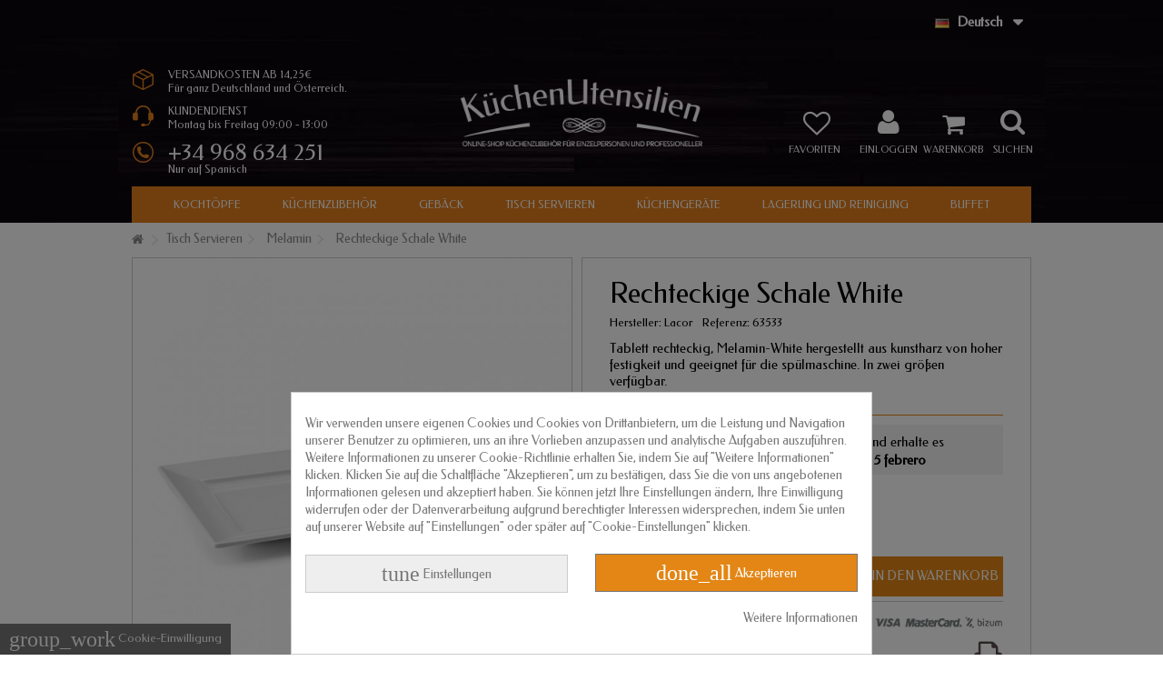

--- FILE ---
content_type: text/html; charset=utf-8
request_url: https://www.kuchenutensilien.de/melamin/532-rechteckige-schale-white.html
body_size: 23567
content:
<!DOCTYPE HTML> <!--[if lt IE 7]><html class="no-js lt-ie9 lt-ie8 lt-ie7" lang="de-de"><![endif]--> <!--[if IE 7]><html class="no-js lt-ie9 lt-ie8 ie7" lang="de-de"><![endif]--> <!--[if IE 8]><html class="no-js lt-ie9 ie8" lang="de-de"><![endif]--> <!--[if gt IE 8]><html class="no-js ie9" lang="de-de"><![endif]--><html lang="de-de"><head><meta charset="utf-8" /><title>Tablett Rechteckig, Melamin-White für Service - Tisch</title><meta name="description" content="Tablett rechteckig, Melamin-White hergestellt aus kunstharz von hoher festigkeit und geeignet für die spülmaschine. In zwei größen verfügbar." /><meta name="generator" content="PrestaShop" /><meta name="robots" content="index,follow" /><meta name="viewport" content="initial-scale=1,user-scalable=no,maximum-scale=1,width=device-width"><meta name="apple-mobile-web-app-capable" content="yes" /><link rel="icon" type="image/vnd.microsoft.icon" href="/img/favicon-4.ico?1547728464" /><link rel="shortcut icon" type="image/x-icon" href="/img/favicon-4.ico?1547728464" /><link rel="stylesheet" href="https://www.kuchenutensilien.de/themes/warehouse/cache/v_669_5fd489251e4f69df7c84f1558be4a895_all.css" type="text/css" media="all" /><link rel="stylesheet" href="https://www.kuchenutensilien.de/themes/warehouse/cache/v_669_7594188f31029956b79080dad68c59f6_print.css" type="text/css" media="print" /> <script type="text/javascript">/* <![CDATA[ */;var CUSTOMIZE_TEXTFIELD=1;var FancyboxI18nClose='Schlie&szlig;en';var FancyboxI18nNext='Weiter';var FancyboxI18nPrev='Zur&uuml;ck';var PS_CATALOG_MODE=false;var added_to_wishlist='Der Artikel wurde  zu den Wunschliste hinzugefügt.';var ajax_allowed=true;var ajax_popup=true;var ajaxsearch=true;var allowBuyWhenOutOfStock=false;var attribute_anchor_separator='-';var attributesCombinations=[{"id_attribute":"297","id_attribute_group":"8","attribute":"35x21x2_cm","group":"soweit"},{"id_attribute":"290","id_attribute_group":"8","attribute":"30x21x3_cm","group":"soweit"}];var availableLaterValue='';var availableNowValue='';var baseDir='https://www.kuchenutensilien.de/';var baseUri='https://www.kuchenutensilien.de/';var blocksearch_type='top';var check_bellow='Bitte überprüfen Sie unten:';var combinations={"1127":{"attributes_values":{"8":"30x21x3 cm"},"attributes":[290],"price":13.18,"specific_price":false,"ecotax":0,"weight":0.9,"quantity":1000,"reference":"63533","unit_impact":0,"minimal_quantity":"1","date_formatted":"","available_date":"","id_image":-1,"list":"'290'"},"1128":{"attributes_values":{"8":"35x21x2 cm"},"attributes":[297],"price":15.5,"specific_price":false,"ecotax":0,"weight":0.663,"quantity":1000,"reference":"63534","unit_impact":0,"minimal_quantity":"1","date_formatted":"","available_date":"","id_image":-1,"list":"'297'"}};var combinationsFromController={"1127":{"attributes_values":{"8":"30x21x3 cm"},"attributes":[290],"price":13.18,"specific_price":false,"ecotax":0,"weight":0.9,"quantity":1000,"reference":"63533","unit_impact":0,"minimal_quantity":"1","date_formatted":"","available_date":"","id_image":-1,"list":"'290'"},"1128":{"attributes_values":{"8":"35x21x2 cm"},"attributes":[297],"price":15.5,"specific_price":false,"ecotax":0,"weight":0.663,"quantity":1000,"reference":"63534","unit_impact":0,"minimal_quantity":"1","date_formatted":"","available_date":"","id_image":-1,"list":"'297'"}};var comparator_max_item=0;var comparedProductsIds=[];var contentOnly=false;var currency={"id":1,"name":"Euro","iso_code":"EUR","iso_code_num":"978","sign":"\u20ac","blank":"1","conversion_rate":"1.000000","deleted":"0","format":"2","decimals":"1","active":"1","prefix":"","suffix":" \u20ac","id_shop_list":null,"force_id":false};var currencyBlank=1;var currencyFormat=2;var currencyRate=1;var currencySign='€';var currentDate='2026-01-21 19:31:01';var customerGroupWithoutTax=false;var customizationFields=false;var customizationId=null;var customizationIdMessage='Benutzereinstellung Nr.';var default_eco_tax=0;var delete_txt='Löschen';var displayDiscountPrice='0';var displayList=1;var displayPrice=0;var doesntExist='Produkt in dieser Ausführung nicht verfügbar. Bitte wählen Sie eine andere Kombination.';var doesntExistNoMore='Nicht mehr lieferbar';var doesntExistNoMoreBut=', nur noch in anderen Varianten erhältlich.';var ecotaxTax_rate=0;var fieldRequired='Bitte füllen Sie alle erforderlichen Felder aus und speichern Sie dann die Änderung.';var freeProductTranslation='Gratis!';var freeShippingTranslation='versandkostenfrei';var generated_date=1769020261;var grid_size_lg=5;var grid_size_lg2=15;var grid_size_md=4;var grid_size_md2=3;var grid_size_ms=2;var grid_size_ms2=6;var grid_size_sm=3;var grid_size_sm2=4;var grid_size_xs=2;var grid_size_xs2=6;var groupReduction=0;var hasDeliveryAddress=false;var highDPI=false;var idDefaultImage=4493;var id_lang=4;var id_product=532;var img_dir='https://www.kuchenutensilien.de/themes/warehouse/img/';var img_prod_dir='https://www.kuchenutensilien.de/img/p/';var img_ps_dir='https://www.kuchenutensilien.de/img/';var instantsearch=false;var iqit_carousel_auto=true;var iqit_carousel_load='ondemand';var iqit_lazy_load=true;var iqit_mobile_header_sticky=false;var iqit_mobile_header_style=1;var iqit_sidebarh=false;var iqit_thumbs_position=false;var iqitmegamenu_swwidth=false;var isGuest=0;var isLogged=0;var isMobile=false;var isPreloaderEnabled=false;var isRtl=false;var jqZoomEnabled=false;var loggin_required='Sie müssen angemeldet sein, um Ihre Wunschlisten zu verwalten';var mailalerts_already='Für diesen Artikel ist schon eine Warnung vorhanden.';var mailalerts_invalid='Ihre E-Mail-Adresse ist ungültig';var mailalerts_placeholder='ihremail@email.de';var mailalerts_registered='Anfrage-Benachrichtigung registriert';var mailalerts_url_add='https://www.kuchenutensilien.de/module/mailalerts/actions?process=add';var mailalerts_url_check='https://www.kuchenutensilien.de/module/mailalerts/actions?process=check';var maxQuantityToAllowDisplayOfLastQuantityMessage=0;var max_item='Sie können dem Produktvergleich nicht mehr als 0 Produkte hinzufügen';var min_item='Bitte wählen Sie mindestens ein Produkt aus';var minimalQuantity=1;var more_products_search='Mehr Produkte »';var mywishlist_url='https://www.kuchenutensilien.de/module/blockwishlist/mywishlist';var noTaxForThisProduct=false;var oosHookJsCodeFunctions=[];var p_version='1.6';var page_name='product';var priceDisplayMethod=0;var priceDisplayPrecision=2;var productAvailableForOrder=true;var productBasePriceTaxExcl=13.181818;var productBasePriceTaxExcluded=13.181818;var productBasePriceTaxIncl=15.95;var productHasAttributes=true;var productPrice=15.95;var productPriceTaxExcluded=0;var productPriceTaxIncluded=0;var productPriceWithoutReduction=15.95;var productReference='';var productShowPrice=true;var productUnitPriceRatio=0;var product_fileButtonHtml='Datei auswählen';var product_fileDefaultHtml='Keine Datei ausgewählt';var product_specific_price=[];var quantitiesDisplayAllowed=false;var quantityAvailable=0;var quickView=true;var re_size='normal';var re_theme='light';var re_version='2';var reduction_percent=0;var reduction_price=0;var removingLinkText='Diesen Artikel aus meinem Warenkorb entfernen';var roundMode=2;var search_url='https://www.kuchenutensilien.de/suchen';var site_key='6LcHRm0eAAAAAAefc1mDZxVYVP5lGdqfbXsEX1YL';var specific_currency=false;var specific_price=0;var static_token='475c5f518a0677a182c69b0649978c39';var stock_management=1;var taxRate=21;var there_is1='Es ist 1 Fehler';var toBeDetermined='noch festzulegen';var token='475c5f518a0677a182c69b0649978c39';var upToTxt='Bis zu';var uploading_in_progress='Upload läuft. Bitte warten Sie ...';var usingSecureMode=true;var validate_first='Ich bin kein Roboter und klicke erneut auf Abonnieren';var whitelist_m='';var whitelisted=false;var wishlistProductsIds=false;var wrong_captcha='Falsche Captcha.';/* ]]> */</script> <script type="text/javascript" src="https://www.kuchenutensilien.de/themes/warehouse/cache/v_255_7b3e6509db4b6a1e2132c2cfb599428e.js"></script> <script type="text/javascript" src="https://www.google.com/recaptcha/api.js?hl=de"></script> <script type="text/javascript" data-keepinline="true">// instantiate object
	
		var oGsr = {};
		var bt_msgs = {"delay":"Sie haben keine Zahl f\u00fcr die Verz\u00f6gerungsoption ausgef\u00fcllt","fbId":"Sie haben keine Zahlen f\u00fcr die Facebook-App-ID-Option ausgef\u00fcllt","fbsecret":"Sie haben die Facebook App Secret-Option nicht ausgef\u00fcllt","reviewDate":"Sie haben das Datum der \u00dcberpr\u00fcfung nicht ausgef\u00fcllt","title":"Sie haben den Titel nicht ausgef\u00fcllt","comment":"Sie haben den Kommentar nicht ausgef\u00fcllt","report":"Sie haben den Berichtkommentar nicht ausgef\u00fcllt","rating":"Sie haben die Bewertung f\u00fcr die \u00dcberpr\u00fcfung nicht ausgew\u00e4hlt","checkreview":"Sie haben noch keine Bewertung ausgew\u00e4hlt","email":"Sie haben Ihre E-Mail nicht ausgef\u00fcllt","status":"Sie haben keinen Status ausgew\u00e4hlt","vouchercode":"Sie haben den Gutscheincode nicht ausgef\u00fcllt","voucheramount":"Sie haben 0 als Wert f\u00fcr den Wert des Gutscheins hinterlassen","voucherminimum":"Mindestbetrag ist keine Zahl","vouchermaximum":"Die maximale Menge ist keine Zahl","vouchervalidity":"Sie haben 0 als Wert f\u00fcr die G\u00fcltigkeit des Gutscheins hinterlegt","reviewModerationTxt":{"1":"No ha cumplimentado su texto legal para utilizar una moderaci\u00f3n con el idioma Espa\u00f1ol (Spanish). Klicken Sie auf die Dropdown-Liste f\u00fcr die Sprache, um die korrekten Sprachfelder auszuf\u00fcllen.","2":"No ha cumplimentado su texto legal para utilizar una moderaci\u00f3n con el idioma Portugu\u00eas PT (Portuguese). Klicken Sie auf die Dropdown-Liste f\u00fcr die Sprache, um die korrekten Sprachfelder auszuf\u00fcllen.","3":"No ha cumplimentado su texto legal para utilizar una moderaci\u00f3n con el idioma Fran\u00e7ais (French). Klicken Sie auf die Dropdown-Liste f\u00fcr die Sprache, um die korrekten Sprachfelder auszuf\u00fcllen.","4":"No ha cumplimentado su texto legal para utilizar una moderaci\u00f3n con el idioma Deutsch (German). Klicken Sie auf die Dropdown-Liste f\u00fcr die Sprache, um die korrekten Sprachfelder auszuf\u00fcllen.","5":"No ha cumplimentado su texto legal para utilizar una moderaci\u00f3n con el idioma Italiano (Italian). Klicken Sie auf die Dropdown-Liste f\u00fcr die Sprache, um die korrekten Sprachfelder auszuf\u00fcllen."},"reviewModifyTxt":{"1":"No ha cumplimentado su texto legal para utilizar una herramienta de modificaci\u00f3n de cr\u00edticas con el idioma Espa\u00f1ol (Spanish). Klicken Sie auf die Dropdown-Liste f\u00fcr die Sprache, um die korrekten Sprachfelder auszuf\u00fcllen.","2":"No ha cumplimentado su texto legal para utilizar una herramienta de modificaci\u00f3n de cr\u00edticas con el idioma Portugu\u00eas PT (Portuguese). Klicken Sie auf die Dropdown-Liste f\u00fcr die Sprache, um die korrekten Sprachfelder auszuf\u00fcllen.","3":"No ha cumplimentado su texto legal para utilizar una herramienta de modificaci\u00f3n de cr\u00edticas con el idioma Fran\u00e7ais (French). Klicken Sie auf die Dropdown-Liste f\u00fcr die Sprache, um die korrekten Sprachfelder auszuf\u00fcllen.","4":"No ha cumplimentado su texto legal para utilizar una herramienta de modificaci\u00f3n de cr\u00edticas con el idioma Deutsch (German). Klicken Sie auf die Dropdown-Liste f\u00fcr die Sprache, um die korrekten Sprachfelder auszuf\u00fcllen.","5":"No ha cumplimentado su texto legal para utilizar una herramienta de modificaci\u00f3n de cr\u00edticas con el idioma Italiano (Italian). Klicken Sie auf die Dropdown-Liste f\u00fcr die Sprache, um die korrekten Sprachfelder auszuf\u00fcllen."},"emailTitle":{"1":"You have not filled out your title or text with language Espa\u00f1ol (Spanish). Klicken Sie auf die Dropdown-Liste f\u00fcr die Sprache, um die korrekten Sprachfelder auszuf\u00fcllen.","2":"You have not filled out your title or text with language Portugu\u00eas PT (Portuguese). Klicken Sie auf die Dropdown-Liste f\u00fcr die Sprache, um die korrekten Sprachfelder auszuf\u00fcllen.","3":"You have not filled out your title or text with language Fran\u00e7ais (French). Klicken Sie auf die Dropdown-Liste f\u00fcr die Sprache, um die korrekten Sprachfelder auszuf\u00fcllen.","4":"You have not filled out your title or text with language Deutsch (German). Klicken Sie auf die Dropdown-Liste f\u00fcr die Sprache, um die korrekten Sprachfelder auszuf\u00fcllen.","5":"You have not filled out your title or text with language Italiano (Italian). Klicken Sie auf die Dropdown-Liste f\u00fcr die Sprache, um die korrekten Sprachfelder auszuf\u00fcllen."},"emaillCategory":{"1":"You have not filled out your category label with language Espa\u00f1ol (Spanish). Klicken Sie auf die Dropdown-Liste f\u00fcr die Sprache, um die korrekten Sprachfelder auszuf\u00fcllen.","2":"You have not filled out your category label with language Portugu\u00eas PT (Portuguese). Klicken Sie auf die Dropdown-Liste f\u00fcr die Sprache, um die korrekten Sprachfelder auszuf\u00fcllen.","3":"You have not filled out your category label with language Fran\u00e7ais (French). Klicken Sie auf die Dropdown-Liste f\u00fcr die Sprache, um die korrekten Sprachfelder auszuf\u00fcllen.","4":"You have not filled out your category label with language Deutsch (German). Klicken Sie auf die Dropdown-Liste f\u00fcr die Sprache, um die korrekten Sprachfelder auszuf\u00fcllen.","5":"You have not filled out your category label with language Italiano (Italian). Klicken Sie auf die Dropdown-Liste f\u00fcr die Sprache, um die korrekten Sprachfelder auszuf\u00fcllen."},"emaillProduct":{"1":"You have not filled out your product label with language Espa\u00f1ol (Spanish). Klicken Sie auf die Dropdown-Liste f\u00fcr die Sprache, um die korrekten Sprachfelder auszuf\u00fcllen.","2":"You have not filled out your product label with language Portugu\u00eas PT (Portuguese). Klicken Sie auf die Dropdown-Liste f\u00fcr die Sprache, um die korrekten Sprachfelder auszuf\u00fcllen.","3":"You have not filled out your product label with language Fran\u00e7ais (French). Klicken Sie auf die Dropdown-Liste f\u00fcr die Sprache, um die korrekten Sprachfelder auszuf\u00fcllen.","4":"You have not filled out your product label with language Deutsch (German). Klicken Sie auf die Dropdown-Liste f\u00fcr die Sprache, um die korrekten Sprachfelder auszuf\u00fcllen.","5":"You have not filled out your product label with language Italiano (Italian). Klicken Sie auf die Dropdown-Liste f\u00fcr die Sprache, um die korrekten Sprachfelder auszuf\u00fcllen."},"emaillSentence":{"1":"You have not filled out your custom body sentence with language Espa\u00f1ol (Spanish). Klicken Sie auf die Dropdown-Liste f\u00fcr die Sprache, um die korrekten Sprachfelder auszuf\u00fcllen.","2":"You have not filled out your custom body sentence with language Portugu\u00eas PT (Portuguese). Klicken Sie auf die Dropdown-Liste f\u00fcr die Sprache, um die korrekten Sprachfelder auszuf\u00fcllen.","3":"You have not filled out your custom body sentence with language Fran\u00e7ais (French). Klicken Sie auf die Dropdown-Liste f\u00fcr die Sprache, um die korrekten Sprachfelder auszuf\u00fcllen.","4":"You have not filled out your custom body sentence with language Deutsch (German). Klicken Sie auf die Dropdown-Liste f\u00fcr die Sprache, um die korrekten Sprachfelder auszuf\u00fcllen.","5":"You have not filled out your custom body sentence with language Italiano (Italian). Klicken Sie auf die Dropdown-Liste f\u00fcr die Sprache, um die korrekten Sprachfelder auszuf\u00fcllen."}};
		var bt_sImgUrl = '/modules/gsnippetsreviews/views/img/';
		var bt_sWebService = '/modules/gsnippetsreviews/ws-gsnippetsreviews.php';
		var sGsrModuleName = 'gsr';
		var bt_aFancyReviewForm = {};
		var bt_aFancyReviewTabForm = {};
		var bt_oScrollTo = {};
		bt_oScrollTo.execute = false;
		var bt_oUseSocialButton = {};
		var bt_oActivateReviewTab = {};
		bt_oActivateReviewTab.run = false;
		var bt_oDeactivateReviewTab = {};
		bt_oDeactivateReviewTab.run = false;
		var bt_aReviewReport = new Array();
		var bt_oCallback = {};
		bt_oCallback.run = false;
		var bt_aStarsRating = new Array();
		var bt_oBxSlider = {};
		bt_oBxSlider.run = false;</script><link rel="alternate" href="https://www.tiendamenajeonline.com/melamina/532-bandeja-rectangular-white.html" hreflang="es-es"><link rel="alternate" href="https://www.utensilioscozinha.pt/melamina/532-bandeja-retangular-white.html" hreflang="pt-pt"><link rel="alternate" href="https://www.ustensilescuisine.fr/melamine/532-rectangulaire-plateau-blanc.html" hreflang="fr-fr"><link rel="alternate" href="https://www.kuchenutensilien.de/melamin/532-rechteckige-schale-white.html" hreflang="de-de"><link rel="alternate" href="https://www.utensilicucinaonline.it/melamina/532-vassoio-rettangolare-bianco.html" hreflang="it-it"> <script type="text/javascript">/*  */;var pv_force_thumb_size=1;var pv_disable_autosize=1;var pv_disable_replace=0;var pv_disable_img_hide=0;var pv_hide_image_container=0;var pv_side_position=0;var pv_thumb_add_width=0;var pv_image_zindex=1;var pv_load_delay=0;var pv_deep_select=0;var pv_thumb_dir=0;var pv_default=0;var pv_auto=0;var pv_limit=0;var pv_click_to_activate=0;var pv_custom_img_slider_refresh=0;var pv_custom_slider_sync=0;var pv_rel=0;var pv_cont=1;var pv_info=0;var pv_priv=1;var pv_pos=1;var pv_vim_portait=1;var pv_vim_loop=1;var pv_vim_byline=1;var pv_vim_badge=1;var pv_vim_title=1;var pv_vim_autoplay=0;var pv_force_hide_preview=0;var pv_force_button=0;var pv_force_controls=0;var pv_force_close=0;var pv_no_padding=0;var pv_fancy_link=1;var pv_main_image='#bigpic';var pv_image_container='#image-block';var pv_videoholder_placement='#view_full_size';var pv_clt='li';var pv_custom_img_slider='slick-slider';var pv_custom_img_slider_selector='#thumbs_list_frame';var pv_custom_main_img_slider_selector='';var pv_click_behaviour_type='mousedown';var pv_list_cust_holder='';var pv_list_cust_button_holder='';var pv_list_cust_button_insert='1';var pv_list_cust_filter='';var pv_list_cust_selector='';var pv_vim_color='#00adef';var pv_burl='/';var pv_thumb_before='';var pv_thumb_after='';var pv_video_list=false;/*  */</script><script type="text/javascript">/*  */;var ed_hours='Stunden ';var ed_minutes='Minuten';var ed_and='und';var ed_refresh='Verpackungszeit hat sein Limit erreicht, bitte aktualisiere den Browers um das neue voraussichtliche Lieferdatum zu sehen.';var ed_disable_cc=0;var ed_placement=-5;var ed_sm=1;/*  */</script><script id="hookdisplayHeader_163_c7aafcfc20"></script> <script>var hookModuleData = [];
    hookModuleData['id_module'] = '163';
    hookModuleData['location'] = '#hookdisplayHeader_163_c7aafcfc20';
    hookModuleData['finalities'] = "3,4";
    hookModuleData['script'] = "<meta id=\"js-rcpgtm-tracking-config\" data-tracking-data=\"%7B%22bing%22%3A%7B%22tracking_id%22%3A%22%22%2C%22feed%22%3A%7B%22id_product_prefix%22%3A%22%22%2C%22id_product_source_key%22%3A%22id_product%22%2C%22id_variant_prefix%22%3A%22%22%2C%22id_variant_source_key%22%3A%22id_attribute%22%7D%7D%2C%22context%22%3A%7B%22browser%22%3A%7B%22device_type%22%3A1%7D%2C%22localization%22%3A%7B%22id_country%22%3A1%2C%22country_code%22%3A%22DE%22%2C%22id_currency%22%3A1%2C%22currency_code%22%3A%22EUR%22%2C%22id_lang%22%3A4%2C%22lang_code%22%3A%22de%22%7D%2C%22page%22%3A%7B%22controller_name%22%3A%22product%22%2C%22products_per_page%22%3A50%2C%22category%22%3A%5B%5D%2C%22search_term%22%3A%22%22%7D%2C%22shop%22%3A%7B%22id_shop%22%3A4%2C%22shop_name%22%3A%22K%C3%BCchenutensilien.de%22%2C%22base_dir%22%3A%22https%3A%2F%2Fwww.kuchenutensilien.de%2F%22%7D%2C%22tracking_module%22%3A%7B%22module_name%22%3A%22rcpgtagmanager%22%2C%22checkout_module%22%3A%7B%22module%22%3A%22default%22%2C%22controller%22%3A%22orderopc%22%7D%2C%22service_version%22%3A%2216%22%2C%22token%22%3A%22c1bcb40ede59efb07515f25488f6e397%22%7D%2C%22user%22%3A%5B%5D%7D%2C%22criteo%22%3A%7B%22tracking_id%22%3A%22%22%2C%22feed%22%3A%7B%22id_product_prefix%22%3A%22%22%2C%22id_product_source_key%22%3A%22id_product%22%2C%22id_variant_prefix%22%3A%22%22%2C%22id_variant_source_key%22%3A%22id_attribute%22%7D%7D%2C%22facebook%22%3A%7B%22tracking_id%22%3A%22%22%2C%22feed%22%3A%7B%22id_product_prefix%22%3A%22%22%2C%22id_product_source_key%22%3A%22id_product%22%2C%22id_variant_prefix%22%3A%22%22%2C%22id_variant_source_key%22%3A%22id_attribute%22%7D%7D%2C%22ga4%22%3A%7B%22tracking_id%22%3A%22G-JWXDHBZRDD%22%2C%22is_url_passthrough%22%3Atrue%2C%22is_data_import%22%3Afalse%7D%2C%22gads%22%3A%7B%22tracking_id%22%3A%22%22%2C%22merchant_id%22%3A%22%22%2C%22conversion_labels%22%3A%7B%22create_account%22%3A%22%22%2C%22product_view%22%3A%22%22%2C%22add_to_cart%22%3A%22%22%2C%22begin_checkout%22%3A%22%22%2C%22purchase%22%3A%22%22%7D%7D%2C%22gfeeds%22%3A%7B%22retail%22%3A%7B%22is_enabled%22%3Afalse%2C%22id_product_prefix%22%3A%22%22%2C%22id_product_source_key%22%3A%22id_product%22%2C%22id_variant_prefix%22%3A%22%22%2C%22id_variant_source_key%22%3A%22id_attribute%22%7D%2C%22custom%22%3A%7B%22is_enabled%22%3Afalse%2C%22id_product_prefix%22%3A%22%22%2C%22id_product_source_key%22%3A%22id_product%22%2C%22id_variant_prefix%22%3A%22%22%2C%22id_variant_source_key%22%3A%22id_attribute%22%2C%22is_id2%22%3Afalse%7D%7D%2C%22gtm%22%3A%7B%22tracking_id%22%3A%22GTM-TL5C44D%22%2C%22is_disable_tracking%22%3Afalse%2C%22server_url%22%3A%22%22%7D%2C%22kelkoo%22%3A%7B%22tracking_list%22%3A%5B%5D%2C%22feed%22%3A%7B%22id_product_prefix%22%3A%22%22%2C%22id_product_source_key%22%3A%22id_product%22%2C%22id_variant_prefix%22%3A%22%22%2C%22id_variant_source_key%22%3A%22id_attribute%22%7D%7D%2C%22pinterest%22%3A%7B%22tracking_id%22%3A%22%22%2C%22feed%22%3A%7B%22id_product_prefix%22%3A%22%22%2C%22id_product_source_key%22%3A%22id_product%22%2C%22id_variant_prefix%22%3A%22%22%2C%22id_variant_source_key%22%3A%22id_attribute%22%7D%7D%2C%22tiktok%22%3A%7B%22tracking_id%22%3A%22%22%2C%22feed%22%3A%7B%22id_product_prefix%22%3A%22%22%2C%22id_product_source_key%22%3A%22id_product%22%2C%22id_variant_prefix%22%3A%22%22%2C%22id_variant_source_key%22%3A%22id_attribute%22%7D%7D%2C%22twitter%22%3A%7B%22tracking_id%22%3A%22%22%2C%22events%22%3A%7B%22add_to_cart_id%22%3A%22%22%2C%22payment_info_id%22%3A%22%22%2C%22checkout_initiated_id%22%3A%22%22%2C%22product_view_id%22%3A%22%22%2C%22lead_id%22%3A%22%22%2C%22purchase_id%22%3A%22%22%2C%22search_id%22%3A%22%22%7D%2C%22feed%22%3A%7B%22id_product_prefix%22%3A%22%22%2C%22id_product_source_key%22%3A%22id_product%22%2C%22id_variant_prefix%22%3A%22%22%2C%22id_variant_source_key%22%3A%22id_attribute%22%7D%7D%7D\"> <script type=\"text\/javascript\" data-keepinline=\"true\" data-cfasync=\"false\" src=\"\/modules\/rcpgtagmanager\/views\/js\/hook\/trackingClient.bundle.js\"><\/script>";
    hookModuleData['js'] = [];
    hookModuleData['css'] = [];
    var cookiesPlusBlockedScripts = cookiesPlusBlockedScripts || [];
    cookiesPlusBlockedScripts.push(hookModuleData);
    var hookModuleData = [];</script><style>div#cookiesplus-modal,
        #cookiesplus-modal > div,
        #cookiesplus-modal p {
            background-color: #ffffff !important;
        }
    
            #cookiesplus-modal > div,
        #cookiesplus-modal p {
            color: #777777 !important;
        }
    
            #cookiesplus-modal .cookiesplus-accept {
            background-color: #e38615 !important;
        }
    
            #cookiesplus-modal .cookiesplus-accept {
            border: 1px solid #777777 !important;
        }
    

            #cookiesplus-modal .cookiesplus-accept {
            color: #ffffff !important;
        }
    
            #cookiesplus-modal .cookiesplus-accept {
            font-size: 14px !important;
        }
    
    
            #cookiesplus-modal .cookiesplus-more-information {
            background-color: #eeeeee !important;
        }
    
            #cookiesplus-modal .cookiesplus-more-information {
            border: 1px solid #cccccc !important;
        }
    
            #cookiesplus-modal .cookiesplus-more-information {
            color: #777777 !important;
        }
    
            #cookiesplus-modal .cookiesplus-more-information {
            font-size: 14px !important;
        }
    
    
            #cookiesplus-modal .cookiesplus-reject {
            background-color: #eeeeee !important;
        }
    
            #cookiesplus-modal .cookiesplus-reject {
            border: 1px solid #cccccc !important;
        }
    
            #cookiesplus-modal .cookiesplus-reject {
            color: #777777 !important;
        }
    
            #cookiesplus-modal .cookiesplus-reject {
            font-size: 14px !important;
        }
    
    
            #cookiesplus-modal .cookiesplus-save:not([disabled]) {
            background-color: #eeeeee !important;
        }
    
            #cookiesplus-modal .cookiesplus-save:not([disabled]) {
            border: 1px solid #cccccc !important;
        }
    
            #cookiesplus-modal .cookiesplus-save:not([disabled]) {
            color: #777777 !important;
        }
    
            #cookiesplus-modal .cookiesplus-save {
            font-size: 14px !important;
        }
    
    
    
    #cookiesplus-tab {
                                    bottom: 0;
                left: 0;
                    
                    background-color: #777777 !important;
        
                    color: #ffffff !important;
            }</style><link rel="stylesheet" href="https://fonts.googleapis.com/css?family=Federo:400" type="text/css" media="all" /> <!--[if lt IE 9]> <script src="https://oss.maxcdn.com/libs/html5shiv/3.7.0/html5shiv.js"></script> <script src="https://oss.maxcdn.com/libs/respond.js/1.3.0/respond.min.js"></script> <![endif]--> <!--[if lte IE 9]> <script src="https://www.kuchenutensilien.de/themes/warehouse/js/flexibility.js"></script> <![endif]--><meta property="og:title" content="Tablett Rechteckig, Melamin-White f&uuml;r Service - Tisch"/><meta property="og:url" content="http://www.kuchenutensilien.de/melamin/532-rechteckige-schale-white.html"/><meta property="og:site_name" content="Kuchenutensilien.de"/><meta property="og:description" content="Tablett rechteckig, Melamin-White hergestellt aus kunstharz von hoher festigkeit und geeignet für die spülmaschine. In zwei größen verfügbar."><meta property="og:type" content="product"><meta property="og:image" content="https://www.kuchenutensilien.de/4493-large_default/rechteckige-schale-white.jpg"></head><body id="product" class="not-index product product-532 product-rechteckige-schale-white category-20 category-melamin hide-left-column hide-right-column lang_de shop4"><div id="page"><div class="header-container alt-cart"> <header id="header"><div class="banner"><div class="container"><div class="row"></div></div></div><div class="nav"><div class="container"><div class="row"> <nav><div id="rcdbl-block-top"><div class="rcdbl-current"> <img class="flag-icon" src="https://www.kuchenutensilien.de/img/l/4.jpg" alt="de-de" width="16" height="11"> <span class="lang_name">Deutsch</span></div><ul id="rcdbl-language-list" class="toogle_content"><li > <a href="https://www.tiendamenajeonline.com/melamina/532-bandeja-rectangular-white.html" title="Espa&ntilde;ol" rel="alternate" hreflang="es-es"> <img class="flag-icon" src="https://www.kuchenutensilien.de/img/l/1.jpg" alt="es-es" width="16" height="11"> <span class="lang_name">Espa&ntilde;ol</span> </a></li><li > <a href="https://www.utensilioscozinha.pt/melamina/532-bandeja-retangular-white.html" title="Portugu&ecirc;s PT" rel="alternate" hreflang="pt-pt"> <img class="flag-icon" src="https://www.kuchenutensilien.de/img/l/2.jpg" alt="pt-pt" width="16" height="11"> <span class="lang_name">Portugu&ecirc;s PT</span> </a></li><li > <a href="https://www.ustensilescuisine.fr/melamine/532-rectangulaire-plateau-blanc.html" title="Fran&ccedil;ais" rel="alternate" hreflang="fr-fr"> <img class="flag-icon" src="https://www.kuchenutensilien.de/img/l/3.jpg" alt="fr-fr" width="16" height="11"> <span class="lang_name">Fran&ccedil;ais</span> </a></li><li > <a href="https://www.utensilicucinaonline.it/melamina/532-vassoio-rettangolare-bianco.html" title="Italiano" rel="alternate" hreflang="it-it"> <img class="flag-icon" src="https://www.kuchenutensilien.de/img/l/5.jpg" alt="it-it" width="16" height="11"> <span class="lang_name">Italiano</span> </a></li></ul></div> <a href="https://www.kuchenutensilien.de/module/blockwishlist/mywishlist" title="Meine Wunschliste" class="wishlist_top_link pull-right"><i class="icon-heart-empty"></i> Meine Wunschliste</a> </nav></div></div></div><div><div class="container container-header"><div id="desktop-header" class="desktop-header"><div class="row"><div id="icon_info_header"><div class="info-envios"><div class="info-envios-text">VERSANDKOSTEN AB 14,25&euro;</br>F&uuml;r ganz Deutschland und &Ouml;sterreich.</div></div><div class="info-horario"><div class="info-horario-text">KUNDENDIENST</br>Montag bis Freitag 09:00 - 13:00</div></div><div class="info-telefono"><div class="info-telefono-text">+34 968 634 251</br><div class="info-telefono-info">Nur auf Spanisch</div></div></div></div><div id="header_logo" class="col-xs-12 col-sm-4 col-sm-push-4 centered-logo "><a href="https://www.kuchenutensilien.de/" title="Kuchenutensilien.de"> <img class="logo img-responsive replace-2xlogo" src="https://www.kuchenutensilien.de/img/kuchenutensiliende-logo-15477281014.jpg" width="420" height="100" alt="Kuchenutensilien.de" /> </a></div><div id="search_block_top_content" class="col-xs-12 col-sm-4 col-sm-pull-4 disable_center"><div class="iqitsearch-inner"></div></div><div class="iqit-search-shower"><div class="iqit-search-shower-i"><i class="icon icon-search"></i>Suchen</div><div id="search_block_top" class="search_block_top iqit-search-c" ><form method="get" action="//www.kuchenutensilien.de/suchen" id="searchbox"> <input type="hidden" name="controller" value="search" /> <input type="hidden" name="orderby" value="position" /> <input type="hidden" name="orderway" value="desc" /><div class="search_query_container search-w-selector"><div class="search-cat-selector"><select class="form-control search-cat-select" name="search_query_cat"><option value="0">Alle Kategorien</option><option value="3"> Kochtöpfe</option><option value="9"> - - Topfset Häuslic</option><option value="10"> - - Topfset Professioneller</option><option value="64"> - - Designer-Kochgeschirr</option><option value="11"> - - Schnellkochtöpfe</option><option value="12"> - - Pfannen</option><option value="13"> - - Backofenbräter</option><option value="14"> - - Paella-Pfannen</option><option value="4"> Küchenzubehör</option><option value="15"> - - Küchenhelfer</option><option value="16"> - - Vorbereitung</option><option value="17"> - - Waagen und Thermometer</option><option value="18"> - - Schneidzubehör</option><option value="32"> - - Mikrowelle Kochen</option><option value="33"> - - Eiswürfelformen</option><option value="34"> - - Eisformen</option><option value="5"> Tisch Servieren</option><option value="19"> - - Tabletts</option><option value="20"> - - Melamin</option><option value="21"> - - Tischservice</option><option value="22"> - - Pinzette</option><option value="23"> - - Kaffeebereiter</option><option value="24"> - - Thermosflasche</option><option value="25"> - - Bar - Weinkeller</option><option value="31"> - - Besteck</option><option value="6"> Gebäck</option><option value="35"> - - Gebäckformen</option><option value="36"> - - Backutensilien</option><option value="37"> - - Gebäckdekoration</option><option value="7"> Küchengeräte</option><option value="50"> - - Eismaschinen</option><option value="47"> - - Entsafter</option><option value="54"> - - Fleischwolf und Schneidemaschinen</option><option value="45"> - - Friteusen</option><option value="41"> - - Handmixer</option><option value="57"> - - Heizkörper und Öfen</option><option value="48"> - - Kaffeemaschinen</option><option value="53"> - - Kaffeemühlen</option><option value="55"> - - Kochplatten</option><option value="58"> - - Küchenmaschinen</option><option value="52"> - - Mikrowelle und Mini-Öfen</option><option value="43"> - - Milchaufschäumer</option><option value="51"> - - Mückenfalle</option><option value="56"> - - Plattes und Grills</option><option value="39"> - - Räuchern von Lebensmitteln</option><option value="59"> - - Sandwichmacher, Kreppmacher und Waffeleisen</option><option value="60"> - - Sous Vide</option><option value="40"> - - Stabmixer</option><option value="42"> - - Standmixer</option><option value="61"> - - Toaster</option><option value="49"> - - Vakuumiergeräte</option><option value="46"> - - Wasserkocher</option><option value="62"> - - Weinkühler und Andere</option><option value="44"> - - Zitruspressen</option><option value="63"> - - Andere Kleingeräte</option><option value="8"> Lagerung und Reinigung</option><option value="26"> - - Behälter</option><option value="27"> - - Reinigung</option><option value="29"> - - Transport und Regale</option><option value="30"> - - Spülkorb</option><option value="38"> - - Hygiene und Schutz</option><option value="28"> Buffet</option> </select></div> <input class="search_query form-control" type="text" id="search_query_top" name="search_query" placeholder="Suchen" value="" /> <button type="submit" name="submit_search" class="button-search"> <span>Suchen</span> </button></div></form></div></div><div id="shopping_cart_container" class="col-xs-12 col-sm-4 clearfix"><div class="shopping_cart"> <a href="https://www.kuchenutensilien.de/checkout-bestellung" title="Zum Warenkorb" rel="nofollow"> <span class="cart_name">Warenkorb</span><div class="more_info"> <span class="ajax_cart_quantity unvisible">0</span> <span class="ajax_cart_product_txt unvisible">Artikel:</span> <span class="ajax_cart_product_txt_s unvisible">Artikel:</span> <span class="ajax_cart_total unvisible"> </span> <span class="ajax_cart_no_product">Warenkorb</span></div> </a><div class="cart_block block exclusive"><div class="block_content"><div class="cart_block_list"><p class="cart_block_no_products"> Keine Artikel</p><div class="cart-prices"><div class="cart-prices-line first-line"> <span class="price cart_block_shipping_cost ajax_cart_shipping_cost unvisible"> noch festzulegen </span> <span class="unvisible"> Versand </span></div><div class="cart-prices-line last-line"> <span class="price cart_block_total ajax_block_cart_total">0,00 €</span> <span>Gesamt</span></div></div><p class="cart-buttons"> <a id="button_order_cart" class="btn btn-default button button-medium" href="https://www.kuchenutensilien.de/checkout-bestellung" title="Warenkorb anzeigen" rel="nofollow"> <span> Warenkorb anzeigen<i class="icon-chevron-right right"></i> </span> </a></p></div></div></div></div></div><div id="layer_cart"><div class="layer_cart_title col-xs-12"><h5> <i class="icon-check"></i> Artikel wurde in den Korb gelegt</h5></div><div class="clearfix" ><div class="layer_cart_product col-xs-12 col-md-6"> <span class="cross" title="Fenster schließen"></span><div class="product-image-container layer_cart_img"></div><div class="layer_cart_product_info"> <span id="layer_cart_product_title" class="product-name"></span> <span id="layer_cart_product_attributes"></span><div> Menge <span id="layer_cart_product_quantity"></span></div><div> <strong>Gesamt <span id="layer_cart_product_price"></span></strong></div></div></div><div class="layer_cart_cart col-xs-12 col-md-6"><h5 class="overall_cart_title"> <span class="ajax_cart_product_txt_s unvisible"> Sie haben <span class="ajax_cart_quantity">0</span> Artikel in Ihrem Warenkorb. </span> <span class="ajax_cart_product_txt "> Es gibt 1 Artikel in Ihrem Warenkorb. </span></h5><div class="layer_cart_row"> Gesamt Artikel <span class="ajax_block_products_total"> </span></div><div class="layer_cart_row ajax_shipping-container"> <strong class="dark unvisible"> Versandkosten&nbsp; </strong> <span class="ajax_cart_shipping_cost unvisible"> noch festzulegen </span></div><div class="layer_cart_row"> <strong> Gesamt <span class="ajax_block_cart_total"> </span> </strong></div></div></div><div class="button-container clearfix"><div class="pull-right"> <span class="continue btn btn-default" title="Einkauf fortsetzen"> <span> <i class="icon-chevron-left left"></i> Einkauf fortsetzen </span> </span> <a class="btn btn-default button button-medium" href="https://www.kuchenutensilien.de/checkout-bestellung" title="Zur Kasse" rel="nofollow"> <span> Zur Kasse <i class="icon-chevron-right right"></i> </span> </a></div></div><div class="crossseling"></div></div><div class="layer_cart_overlay"></div><div class="header_user_info col-xs-12 col-sm-4"> <a class="login" href="https://www.kuchenutensilien.de/mein-konto" rel="nofollow" title="Loggen Sie sich in Ihr Kundenkonto ein"> <i class="icon-signin"></i> Einloggen </a></div><div class="iqitfreedeliverycount iqitfreedeliverycount-detach hidden-detach clearfix hidden"><div clas="fd-table"><div class="ifdc-icon fd-table-cell"><i class="icon icon-truck"></i></div><div class="ifdc-remaining fd-table-cell">Verbringen <span class="ifdc-remaining-price">0,00 €</span> mehr und erhalten Sie Kostenlose Versand!</div></div></div><script>/*  */;var C_P_DATE='2026-01-21 19:31';var C_P_REFRESH=0;var C_P_EXPIRY=365;var C_P_COOKIE_VALUE=JSON.parse('{}');var C_P_OVERLAY='1';var C_P_OVERLAY_OPACITY='0.5';var C_P_NOT_AVAILABLE_OUTSIDE_EU=1;var C_P_FINALITIES_COUNT=3;var PS_COOKIE_SAMESITE='Lax';var PS_COOKIE_SECURE=1;var C_P_THEOBJECT=JSON.parse("{\"1\":{\"cookies\":[{\"id_cookiesplus_cookie\":\"1\",\"id_shop\":\"4\",\"active\":\"1\",\"id_cookiesplus_finality\":\"1\",\"name\":\"cookiesplus\",\"provider\":\"https:\\\/\\\/www.kuchenutensilien.de\",\"provider_url\":\"\",\"date_add\":\"2024-03-27 11:39:39\",\"date_upd\":\"2024-03-27 13:18:11\",\"id_lang\":\"4\",\"purpose\":\"Speichert Ihre Cookie-Einstellungen.\",\"expiry\":\"1 Jahr\"},{\"id_cookiesplus_cookie\":\"3\",\"id_shop\":\"4\",\"active\":\"1\",\"id_cookiesplus_finality\":\"1\",\"name\":\"PrestaShop-#\",\"provider\":\"https:\\\/\\\/www.kuchenutensilien.de\",\"provider_url\":\"\",\"date_add\":\"2024-03-27 11:39:39\",\"date_upd\":\"2024-03-27 13:45:28\",\"id_lang\":\"4\",\"purpose\":\"Mit diesem Cookie k\\u00f6nnen Benutzersitzungen w\\u00e4hrend des Besuchs einer Website ge\\u00f6ffnet bleiben und Bestellungen und viele weitere Vorg\\u00e4nge ausf\\u00fchren, z. B.: Datum des Hinzuf\\u00fcgens des Cookies, ausgew\\u00e4hlte Sprache, verwendete W\\u00e4hrung, zuletzt besuchte Produktkategorie, zuletzt gesehene Produkte, Kundenidentifikation, Name, Vorname, verschl\\u00fcsseltes Passwort, mit dem Konto verkn\\u00fcpfte E-Mail, Warenkorbidentifikation.\",\"expiry\":\"20 Tage\"}]},\"3\":{\"cookies\":[{\"id_cookiesplus_cookie\":\"24\",\"id_shop\":\"4\",\"active\":\"1\",\"id_cookiesplus_finality\":\"3\",\"name\":\"_ga\",\"provider\":\"Google\",\"provider_url\":\"https:\\\/\\\/policies.google.com\\\/privacy\",\"date_add\":\"2024-03-27 11:39:39\",\"date_upd\":\"2024-03-27 13:17:29\",\"id_lang\":\"4\",\"purpose\":\"Registriert eine eindeutige ID, die verwendet wird, um statistische Daten dazu, wie der Besucher die Website nutzt, zu generieren.\",\"expiry\":\"2 Jahre\"},{\"id_cookiesplus_cookie\":\"25\",\"id_shop\":\"4\",\"active\":\"1\",\"id_cookiesplus_finality\":\"3\",\"name\":\"_gat\",\"provider\":\"Google\",\"provider_url\":\"https:\\\/\\\/policies.google.com\\\/privacy\",\"date_add\":\"2024-03-27 11:39:39\",\"date_upd\":\"2024-03-27 13:17:29\",\"id_lang\":\"4\",\"purpose\":\"Wird von Google Analytics verwendet, um die Anforderungsrate einzuschr\\u00e4nken\",\"expiry\":\"1 Tag\"},{\"id_cookiesplus_cookie\":\"26\",\"id_shop\":\"4\",\"active\":\"1\",\"id_cookiesplus_finality\":\"3\",\"name\":\"_gid\",\"provider\":\"Google\",\"provider_url\":\"https:\\\/\\\/policies.google.com\\\/privacy\",\"date_add\":\"2024-03-27 11:39:39\",\"date_upd\":\"2024-03-27 13:17:29\",\"id_lang\":\"4\",\"purpose\":\"Registriert eine eindeutige ID, die verwendet wird, um statistische Daten dazu, wie der Besucher die Website nutzt, zu generieren.\",\"expiry\":\"1 Tag\"}],\"consent_type\":{\"analytics_storage\":\"true\"},\"firingEvent\":\"\"},\"4\":{\"cookies\":[{\"id_cookiesplus_cookie\":\"48\",\"id_shop\":\"4\",\"active\":\"1\",\"id_cookiesplus_finality\":\"4\",\"name\":\"IDE\",\"provider\":\"doubleclick.net\",\"provider_url\":\"http:\\\/\\\/doubleclick.net\\\/\",\"date_add\":\"2024-03-27 11:39:39\",\"date_upd\":\"2024-03-27 13:17:29\",\"id_lang\":\"4\",\"purpose\":\"Verwendet von Google DoubleClick, um die Handlungen des Benutzers auf der Webseite nach der Anzeige oder dem Klicken auf eine der Anzeigen des Anbieters zu registrieren und zu melden, mit dem Zweck der Messung der Wirksamkeit einer Werbung und der Anzeige zielgerichteter Werbung f\\u00fcr den Benutzer.\",\"expiry\":\"1 Jahr\"},{\"id_cookiesplus_cookie\":\"329\",\"id_shop\":\"4\",\"active\":\"1\",\"id_cookiesplus_finality\":\"4\",\"name\":\"_gcl_au\",\"provider\":\"Google\",\"provider_url\":\"https:\\\/\\\/policies.google.com\\\/privacy\",\"date_add\":\"2024-03-27 13:25:49\",\"date_upd\":\"2024-03-27 13:46:40\",\"id_lang\":\"4\",\"purpose\":\"Wird von Google Ads zum Speichern und Verfolgen von Conversions verwendet. Es zeichnet Informationen \\u00fcber Anzeigenklicks auf und speichert sie in einem Erstanbieter-Cookie, sodass Conversions au\\u00dferhalb der Zielseite zugeordnet werden k\\u00f6nnen.\",\"expiry\":\"90 Tage\"}],\"consent_type\":{\"ad_storage\":\"true\",\"ad_user_data\":\"true\",\"ad_personalization\":\"true\"},\"firingEvent\":\"\"}}");/*  */</script><div id="cookiesplus-overlay" class="cookiesplus-move"></div><div class="container cookiesplus-move" id="cookiesplus-modal-container"><div class="row"><div id="cookiesplus-modal" style="display: none;" class="cookiesplus-bottom col-12 col-xs-12 col-md-9 col-lg-6"> <button type="button" class="cookiesplus-close" onclick="return cookieGdpr.close();">&times;</button><div id="cookiesplus-content"><div class="row"><form id="cookiesplus-form" method="POST" action="https://www.kuchenutensilien.de/module/cookiesplus/front"><div class="cookiesplus-info col-12 col-xs-12"><div><p>Wir verwenden unsere eigenen Cookies und Cookies von Drittanbietern, um die Leistung und Navigation unserer Benutzer zu optimieren, uns an ihre Vorlieben anzupassen und analytische Aufgaben auszuführen. Weitere Informationen zu unserer Cookie-Richtlinie erhalten Sie, indem Sie auf "Weitere Informationen" klicken. Klicken Sie auf die Schaltfläche "Akzeptieren", um zu bestätigen, dass Sie die von uns angebotenen Informationen gelesen und akzeptiert haben. Sie können jetzt Ihre Einstellungen ändern, Ihre Einwilligung widerrufen oder der Datenverarbeitung aufgrund berechtigter Interessen widersprechen, indem Sie unten auf unserer Website auf "Einstellungen" oder später auf "Cookie-Einstellungen" klicken.</p></div></div><div class="cookiesplus-finalities col-12 col-xs-12"><div id="cookiesplus-finalities-container"><div class="cookieplus-finality-container"><div class="col-12 col-xs-12"><div class="cookiesplus-finality-header"><div class="cookiesplus-finality-title" onclick="$(this).parent().siblings('.cookiesplus-finality-content').slideToggle(); $(this).find('.cookiesplus-finality-chevron').toggleClass('bottom up');"> <span class="cookiesplus-finality-chevron bottom"></span> <strong><span>Technische cookies</span></strong></div><div class="cookiesplus-finality-switch-container"> <label class="technical">Immer aktiviert</label></div></div><div class="clearfix"></div><div class="cookiesplus-finality-content"><div class="cookiesplus-finality-body"> Notwendige Cookies helfen dabei, eine Webseite nutzbar zu machen, indem sie Grundfunktionen wie Seitennavigation und Zugriff auf sichere Bereiche der Webseite ermöglichen. Die Webseite kann ohne diese Cookies nicht richtig funktionieren.<table><thead><tr><th>Cookie-Name</th><th>Anbieter</th><th>Zweck</th><th>Ablauf</th></tr></thead><tbody><tr><td label="Cookie-Name"> <span>cookiesplus</span></td><td label="Anbieter"> <span>https://www.kuchenutensilien.de</span></td><td label="Zweck"> <span>Speichert Ihre Cookie-Einstellungen.</span></td><td label="Ablauf"> <span>1 Jahr</span></td></tr><tr><td label="Cookie-Name"> <span>PrestaShop-#</span></td><td label="Anbieter"> <span>https://www.kuchenutensilien.de</span></td><td label="Zweck"> <span>Mit diesem Cookie k&ouml;nnen Benutzersitzungen w&auml;hrend des Besuchs einer Website ge&ouml;ffnet bleiben und Bestellungen und viele weitere Vorg&auml;nge ausf&uuml;hren, z. B.: Datum des Hinzuf&uuml;gens des Cookies, ausgew&auml;hlte Sprache, verwendete W&auml;hrung, zuletzt besuchte Produktkategorie, zuletzt gesehene Produkte, Kundenidentifikation, Name, Vorname, verschl&uuml;sseltes Passwort, mit dem Konto verkn&uuml;pfte E-Mail, Warenkorbidentifikation.</span></td><td label="Ablauf"> <span>20 Tage</span></td></tr></tbody></table></div></div></div></div><div class="clearfix"></div><div class="cookieplus-finality-container"><div class="col-12 col-xs-12"><div class="cookiesplus-finality-header"><div class="cookiesplus-finality-title" onclick="$(this).parent().siblings('.cookiesplus-finality-content').slideToggle(); $(this).find('.cookiesplus-finality-chevron').toggleClass('bottom up');"> <span class="cookiesplus-finality-chevron bottom"></span> <strong><span>Statistiken</span></strong></div><div class="cookiesplus-finality-switch-container"> <input class="cookiesplus-finality-checkbox not_uniform comparator" id="cookiesplus-finality-3-off" value="off" name="cookiesplus-finality-3" type="radio" data-no-uniform="true" data-finality-id="3" checked="checked" /> <input class="cookiesplus-finality-checkbox not_uniform comparator" id="cookiesplus-finality-3-on" value="on" name="cookiesplus-finality-3" type="radio" data-no-uniform="true" data-finality-id="3" /> <label for="cookiesplus-finality-3-off">Nicht</label> <span onclick="$('input[name=cookiesplus-finality-3]:checked').val() === 'on' ? $('label[for=cookiesplus-finality-3-off]').click() : $('label[for=cookiesplus-finality-3-on]').click(); return false;" class="cookiesplus-finality-switch" id="cookiesplus-finality-switch-3"></span> <label for="cookiesplus-finality-3-on">Ja</label></div></div><div class="clearfix"></div><div class="cookiesplus-finality-content"><div class="cookiesplus-finality-body"> Statistik-Cookies helfen Webseiten-Besitzern zu verstehen, wie Besucher mit Webseiten interagieren, indem Informationen anonym gesammelt und gemeldet werden.<table><thead><tr><th>Cookie-Name</th><th>Anbieter</th><th>Zweck</th><th>Ablauf</th></tr></thead><tbody><tr><td label="Cookie-Name"> <span>_ga</span></td><td label="Anbieter"> <span><a target="_blank" rel="nofollow noopener noreferrer" href="https://policies.google.com/privacy">Google</a></span></td><td label="Zweck"> <span>Registriert eine eindeutige ID, die verwendet wird, um statistische Daten dazu, wie der Besucher die Website nutzt, zu generieren.</span></td><td label="Ablauf"> <span>2 Jahre</span></td></tr><tr><td label="Cookie-Name"> <span>_gat</span></td><td label="Anbieter"> <span><a target="_blank" rel="nofollow noopener noreferrer" href="https://policies.google.com/privacy">Google</a></span></td><td label="Zweck"> <span>Wird von Google Analytics verwendet, um die Anforderungsrate einzuschr&auml;nken</span></td><td label="Ablauf"> <span>1 Tag</span></td></tr><tr><td label="Cookie-Name"> <span>_gid</span></td><td label="Anbieter"> <span><a target="_blank" rel="nofollow noopener noreferrer" href="https://policies.google.com/privacy">Google</a></span></td><td label="Zweck"> <span>Registriert eine eindeutige ID, die verwendet wird, um statistische Daten dazu, wie der Besucher die Website nutzt, zu generieren.</span></td><td label="Ablauf"> <span>1 Tag</span></td></tr></tbody></table></div></div></div></div><div class="clearfix"></div><div class="cookieplus-finality-container"><div class="col-12 col-xs-12"><div class="cookiesplus-finality-header"><div class="cookiesplus-finality-title" onclick="$(this).parent().siblings('.cookiesplus-finality-content').slideToggle(); $(this).find('.cookiesplus-finality-chevron').toggleClass('bottom up');"> <span class="cookiesplus-finality-chevron bottom"></span> <strong><span>Marketing</span></strong></div><div class="cookiesplus-finality-switch-container"> <input class="cookiesplus-finality-checkbox not_uniform comparator" id="cookiesplus-finality-4-off" value="off" name="cookiesplus-finality-4" type="radio" data-no-uniform="true" data-finality-id="4" checked="checked" /> <input class="cookiesplus-finality-checkbox not_uniform comparator" id="cookiesplus-finality-4-on" value="on" name="cookiesplus-finality-4" type="radio" data-no-uniform="true" data-finality-id="4" /> <label for="cookiesplus-finality-4-off">Nicht</label> <span onclick="$('input[name=cookiesplus-finality-4]:checked').val() === 'on' ? $('label[for=cookiesplus-finality-4-off]').click() : $('label[for=cookiesplus-finality-4-on]').click(); return false;" class="cookiesplus-finality-switch" id="cookiesplus-finality-switch-4"></span> <label for="cookiesplus-finality-4-on">Ja</label></div></div><div class="clearfix"></div><div class="cookiesplus-finality-content"><div class="cookiesplus-finality-body"> Marketing-Cookies werden verwendet, um Besuchern auf Webseiten zu folgen. Die Absicht ist, Anzeigen zu zeigen, die relevant und ansprechend für den einzelnen Benutzer sind und daher wertvoller für Publisher und werbetreibende Drittparteien sind.<table><thead><tr><th>Cookie-Name</th><th>Anbieter</th><th>Zweck</th><th>Ablauf</th></tr></thead><tbody><tr><td label="Cookie-Name"> <span>IDE</span></td><td label="Anbieter"> <span><a target="_blank" rel="nofollow noopener noreferrer" href="http://doubleclick.net/">doubleclick.net</a></span></td><td label="Zweck"> <span>Verwendet von Google DoubleClick, um die Handlungen des Benutzers auf der Webseite nach der Anzeige oder dem Klicken auf eine der Anzeigen des Anbieters zu registrieren und zu melden, mit dem Zweck der Messung der Wirksamkeit einer Werbung und der Anzeige zielgerichteter Werbung f&uuml;r den Benutzer.</span></td><td label="Ablauf"> <span>1 Jahr</span></td></tr><tr><td label="Cookie-Name"> <span>_gcl_au</span></td><td label="Anbieter"> <span><a target="_blank" rel="nofollow noopener noreferrer" href="https://policies.google.com/privacy">Google</a></span></td><td label="Zweck"> <span>Wird von Google Ads zum Speichern und Verfolgen von Conversions verwendet. Es zeichnet Informationen &uuml;ber Anzeigenklicks auf und speichert sie in einem Erstanbieter-Cookie, sodass Conversions au&szlig;erhalb der Zielseite zugeordnet werden k&ouml;nnen.</span></td><td label="Ablauf"> <span>90 Tage</span></td></tr></tbody></table></div></div></div></div><div class="clearfix"></div></div></div><div class="cookiesplus-actions col-12 col-xs-12"><div class="first-layer"><div class="row"><div class="col-xs-12 col-md-6 float-xs-right"> <button type="submit" name="saveCookiesPlusPreferences" onclick="return cookieGdpr.acceptAllCookies();" class="cookiesplus-btn cookiesplus-accept"> <i class="material-icons">done_all</i> <span class="cookiesplus-accept-label">Akzeptieren</span> </button></div><div class="col-xs-12 col-md-4 float-xs-right"> <button type="submit" name="saveCookiesPlusPreferences" onclick="return cookieGdpr.rejectAllCookies();" class="cookiesplus-btn cookiesplus-reject" style="display:none;"> <i class="material-icons">clear</i> <span class="cookiesplus-reject-label">Alle Cookies ablehnen</span> </button></div><div class="col-xs-12 col-md-6 float-xs-right"> <button onclick="cookieGdpr.displayModalAdvanced(true); return false;" class="cookiesplus-btn cookiesplus-more-information"> <i class="material-icons">tune</i> <span>Einstellungen</span> </button></div></div><div class="row"><div class="cookiesplus-footer-actions col-xs-12"><div class="float-xs-right"> <a href="https://www.kuchenutensilien.de/content/8-cookie-richtlinie" class="float-xs-right cookiesplus-policy" target="_blank" rel="nofollow noopener noreferrer">Weitere Informationen </a></div></div></div></div><div class="second-layer"><div class="row"><div class="col-xs-12 col-md-4 float-xs-right"> <button type="submit" name="saveCookiesPlusPreferences" onclick="return cookieGdpr.acceptAllCookies();" class="cookiesplus-btn cookiesplus-accept"> <i class="material-icons">done_all</i> <span class="cookiesplus-accept-all-label">Akzeptiere alle Cookies</span> </button></div><div class="col-xs-12 col-md-4 float-xs-right"> <button type="submit" name="saveCookiesPlusPreferences" onclick="return cookieGdpr.rejectAllCookies();" class="cookiesplus-btn cookiesplus-reject"> <i class="material-icons">clear</i> <span class="cookiesplus-reject-all-label">Alle Cookies ablehnen</span> </button></div><div class="col-xs-12 col-md-4 float-xs-right"> <button type="submit" name="saveCookiesPlusPreferences" onclick="return cookieGdpr.save();" class="cookiesplus-btn cookiesplus-save cookiesplus-accept-selected"> <i class="material-icons">playlist_add_check</i> Akzeptieren Sie nur ausgewählte Cookies </button></div></div><div class="row"><div class="cookiesplus-footer-actions col-xs-12"><div class="float-xs-left"> <span id="cookiesplus-back" onclick="cookieGdpr.displayModal(); return false;">← Zurück</span></div><div class="float-xs-right"> <a href="https://www.kuchenutensilien.de/content/8-cookie-richtlinie" class="float-xs-right cookiesplus-policy" target="_blank" rel="nofollow noopener noreferrer">Weitere Informationen </a></div></div></div></div></div></form></div></div></div><div id="cookiesplus-modal-not-available" style="display: none;" class="cookiesplus-center"> <button type="button" class="cookiesplus-close" onclick="return cookieGdpr.close();">&times;</button> Inhalt nicht verfügbar</div></div></div><div id="cookiesplus-tab" class="cookiesplus-move"> <span onclick="cookieGdpr.displayModalAdvanced(true);"> <i class="material-icons">group_work</i> Cookie-Einwilligung </span></div> <script>/*  */;if(window.history.replaceState){window.history.replaceState(null,null,window.location.href);};/*  */</script> <div id="favorite_container"> <a class="icon-heart-empty" href="https://www.tiendamenajeonline.com/module/blockwishlist/mywishlist" rel="nofollow" title="Wunschliste"></a> <a class="text-favoritos" href="https://www.tiendamenajeonline.com/module/blockwishlist/mywishlist" rel="nofollow" title="Wunschliste">FAVORITEN</a></div><div class="iqitmegamenu-wrapper col-xs-12 cbp-hor-width-1 clearfix"><div id="iqitmegamenu-horizontal" class="iqitmegamenu " role="navigation"><div class="container"> <nav id="cbp-hrmenu" class="cbp-hrmenu cbp-horizontal cbp-hrsub-narrow cbp-fade cbp-submenu-notarrowed cbp-submenu-notarrowed cbp-menu-centered "><ul><li class="cbp-hrmenu-tab cbp-hrmenu-tab-22 "> <a href="https://www.kuchenutensilien.de/3-kochtopfe" ><span class="cbp-tab-title"> Kochtöpfe <i class="icon-angle-down cbp-submenu-aindicator"></i></span> <span class="cbp-triangle-container"><span class="cbp-triangle-top"></span><span class="cbp-triangle-top-back"></span></span> </a><div class="cbp-hrsub col-xs-5"><div class="cbp-hrsub-inner"><div class="row menu_row menu-element first_rows menu-element-id-1"><div class="col-xs-6 cbp-menu-column cbp-menu-element menu-element-id-2 " ><div class="cbp-menu-column-inner"><div class="row cbp-categories-row"><div class="col-xs-12"> <a href="https://www.kuchenutensilien.de/9-topfset-hauslic" class="cbp-column-title cbp-category-title">Topfset Häuslic</a></div><div class="col-xs-12"> <a href="https://www.kuchenutensilien.de/10-topfset-professioneller" class="cbp-column-title cbp-category-title">Topfset Professioneller</a></div><div class="col-xs-12"> <a href="https://www.kuchenutensilien.de/64-designer-kochgeschirr" class="cbp-column-title cbp-category-title">Designer-Kochgeschirr</a></div><div class="col-xs-12"> <a href="https://www.kuchenutensilien.de/11-schnellkochtopfe" class="cbp-column-title cbp-category-title">Schnellkochtöpfe</a></div><div class="col-xs-12"> <a href="https://www.kuchenutensilien.de/12-pfannen" class="cbp-column-title cbp-category-title">Pfannen</a></div><div class="col-xs-12"> <a href="https://www.kuchenutensilien.de/13-backofenbrater" class="cbp-column-title cbp-category-title">Backofenbräter</a></div><div class="col-xs-12"> <a href="https://www.kuchenutensilien.de/14-paella-pfannen" class="cbp-column-title cbp-category-title">Paella-Pfannen</a></div></div></div></div><div class="col-xs-6 cbp-menu-column cbp-menu-element menu-element-id-3 cbp-absolute-column" ><div class="cbp-menu-column-inner"> <img src="https://www.kuchenutensilien.de/themes/warehouse/img/menu/menaje.png" class="img-responsive cbp-banner-image" alt=" " /></div></div></div></div></div></li><li class="cbp-hrmenu-tab cbp-hrmenu-tab-23 "> <a href="https://www.kuchenutensilien.de/4-kuchenzubehor" ><span class="cbp-tab-title"> Küchenzubehör <i class="icon-angle-down cbp-submenu-aindicator"></i></span> <span class="cbp-triangle-container"><span class="cbp-triangle-top"></span><span class="cbp-triangle-top-back"></span></span> </a><div class="cbp-hrsub col-xs-5"><div class="cbp-hrsub-inner"><div class="row menu_row menu-element first_rows menu-element-id-1"><div class="col-xs-6 cbp-menu-column cbp-menu-element menu-element-id-2 " ><div class="cbp-menu-column-inner"><div class="row cbp-categories-row"><div class="col-xs-12"> <a href="https://www.kuchenutensilien.de/15-kuchenhelfer" class="cbp-column-title cbp-category-title">Küchenhelfer</a></div><div class="col-xs-12"> <a href="https://www.kuchenutensilien.de/16-vorbereitung" class="cbp-column-title cbp-category-title">Vorbereitung</a></div><div class="col-xs-12"> <a href="https://www.kuchenutensilien.de/17-waagen-und-thermometer" class="cbp-column-title cbp-category-title">Waagen und Thermometer</a></div><div class="col-xs-12"> <a href="https://www.kuchenutensilien.de/18-schneidzubehor" class="cbp-column-title cbp-category-title">Schneidzubehör</a></div></div></div></div><div class="col-xs-6 cbp-menu-column cbp-menu-element menu-element-id-3 cbp-absolute-column" ><div class="cbp-menu-column-inner"> <img src="https://www.kuchenutensilien.de/themes/warehouse/img/menu/utensilios.png" class="img-responsive cbp-banner-image" alt=" " /></div></div></div></div></div></li><li class="cbp-hrmenu-tab cbp-hrmenu-tab-24 "> <a href="https://www.kuchenutensilien.de/6-geback" ><span class="cbp-tab-title"> Gebäck <i class="icon-angle-down cbp-submenu-aindicator"></i></span> <span class="cbp-triangle-container"><span class="cbp-triangle-top"></span><span class="cbp-triangle-top-back"></span></span> </a><div class="cbp-hrsub col-xs-5"><div class="cbp-hrsub-inner"><div class="row menu_row menu-element first_rows menu-element-id-1"><div class="col-xs-6 cbp-menu-column cbp-menu-element menu-element-id-2 " ><div class="cbp-menu-column-inner"><div class="row cbp-categories-row"><div class="col-xs-12"> <a href="https://www.kuchenutensilien.de/35-gebackformen" class="cbp-column-title cbp-category-title">Gebäckformen</a></div><div class="col-xs-12"> <a href="https://www.kuchenutensilien.de/36-backutensilien" class="cbp-column-title cbp-category-title">Backutensilien</a></div><div class="col-xs-12"> <a href="https://www.kuchenutensilien.de/37-gebackdekoration" class="cbp-column-title cbp-category-title">Gebäckdekoration</a></div></div></div></div><div class="col-xs-6 cbp-menu-column cbp-menu-element menu-element-id-3 cbp-absolute-column" ><div class="cbp-menu-column-inner"> <img src="https://www.kuchenutensilien.de/themes/warehouse/img/menu/reposteria.png" class="img-responsive cbp-banner-image" alt=" " /></div></div></div></div></div></li><li class="cbp-hrmenu-tab cbp-hrmenu-tab-25 "> <a href="https://www.kuchenutensilien.de/5-tisch-servieren" ><span class="cbp-tab-title"> Tisch Servieren <i class="icon-angle-down cbp-submenu-aindicator"></i></span> <span class="cbp-triangle-container"><span class="cbp-triangle-top"></span><span class="cbp-triangle-top-back"></span></span> </a><div class="cbp-hrsub col-xs-5"><div class="cbp-hrsub-inner"><div class="row menu_row menu-element first_rows menu-element-id-1"><div class="col-xs-5 cbp-menu-column cbp-menu-element menu-element-id-2 " ><div class="cbp-menu-column-inner"><div class="row cbp-categories-row"><div class="col-xs-12"> <a href="https://www.kuchenutensilien.de/19-tabletts" class="cbp-column-title cbp-category-title">Tabletts</a></div><div class="col-xs-12"> <a href="https://www.kuchenutensilien.de/20-melamin" class="cbp-column-title cbp-category-title">Melamin</a></div><div class="col-xs-12"> <a href="https://www.kuchenutensilien.de/21-tischservice" class="cbp-column-title cbp-category-title">Tischservice</a></div><div class="col-xs-12"> <a href="https://www.kuchenutensilien.de/22-pinzette" class="cbp-column-title cbp-category-title">Pinzette</a></div><div class="col-xs-12"> <a href="https://www.kuchenutensilien.de/23-kaffeebereiter" class="cbp-column-title cbp-category-title">Kaffeebereiter</a></div><div class="col-xs-12"> <a href="https://www.kuchenutensilien.de/24-thermosflasche" class="cbp-column-title cbp-category-title">Thermosflasche</a></div><div class="col-xs-12"> <a href="https://www.kuchenutensilien.de/25-bar-weinkeller" class="cbp-column-title cbp-category-title">Bar - Weinkeller</a></div><div class="col-xs-12"> <a href="https://www.kuchenutensilien.de/31-besteck" class="cbp-column-title cbp-category-title">Besteck</a></div></div></div></div><div class="col-xs-7 cbp-menu-column cbp-menu-element menu-element-id-3 cbp-absolute-column" ><div class="cbp-menu-column-inner"> <img src="https://www.kuchenutensilien.de/themes/warehouse/img/menu/servicio-mesa.png" class="img-responsive cbp-banner-image" alt=" " /></div></div></div></div></div></li><li class="cbp-hrmenu-tab cbp-hrmenu-tab-26 "> <a href="https://www.kuchenutensilien.de/7-kuchengerate" ><span class="cbp-tab-title"> Küchengeräte <i class="icon-angle-down cbp-submenu-aindicator"></i></span> <span class="cbp-triangle-container"><span class="cbp-triangle-top"></span><span class="cbp-triangle-top-back"></span></span> </a><div class="cbp-hrsub col-xs-12"><div class="cbp-hrsub-inner"><div class="row menu_row menu-element first_rows menu-element-id-1"><div class="col-xs-4 cbp-menu-column cbp-menu-element menu-element-id-2 " ><div class="cbp-menu-column-inner"><div class="row cbp-categories-row"><div class="col-xs-12"> <a href="https://www.kuchenutensilien.de/50-eismaschinen" class="cbp-column-title cbp-category-title">Eismaschinen</a></div><div class="col-xs-12"> <a href="https://www.kuchenutensilien.de/47-entsafter" class="cbp-column-title cbp-category-title">Entsafter</a></div><div class="col-xs-12"> <a href="https://www.kuchenutensilien.de/54-fleischwolf-und-schneidemaschinen" class="cbp-column-title cbp-category-title">Fleischwolf und Schneidemaschinen</a></div><div class="col-xs-12"> <a href="https://www.kuchenutensilien.de/45-friteusen" class="cbp-column-title cbp-category-title">Friteusen</a></div><div class="col-xs-12"> <a href="https://www.kuchenutensilien.de/41-handmixer" class="cbp-column-title cbp-category-title">Handmixer</a></div><div class="col-xs-12"> <a href="https://www.kuchenutensilien.de/57-heizkoerper-und-oefen" class="cbp-column-title cbp-category-title">Heizkörper und Öfen</a></div><div class="col-xs-12"> <a href="https://www.kuchenutensilien.de/48-kaffeemaschinen" class="cbp-column-title cbp-category-title">Kaffeemaschinen</a></div><div class="col-xs-12"> <a href="https://www.kuchenutensilien.de/53-kaffeemuehlen" class="cbp-column-title cbp-category-title">Kaffeemühlen</a></div><div class="col-xs-12"> <a href="https://www.kuchenutensilien.de/55-kochplatten" class="cbp-column-title cbp-category-title">Kochplatten</a></div></div></div></div><div class="col-xs-4 cbp-menu-column cbp-menu-element menu-element-id-3 " ><div class="cbp-menu-column-inner"><div class="row cbp-categories-row"><div class="col-xs-12"> <a href="https://www.kuchenutensilien.de/58-kuechenmaschinen" class="cbp-column-title cbp-category-title">Küchenmaschinen</a></div><div class="col-xs-12"> <a href="https://www.kuchenutensilien.de/52-mikrowelle-und-mini-oefen" class="cbp-column-title cbp-category-title">Mikrowelle und Mini-Öfen</a></div><div class="col-xs-12"> <a href="https://www.kuchenutensilien.de/43-milchaufschaeumer" class="cbp-column-title cbp-category-title">Milchaufschäumer</a></div><div class="col-xs-12"> <a href="https://www.kuchenutensilien.de/51-mueckenfalle" class="cbp-column-title cbp-category-title">Mückenfalle</a></div><div class="col-xs-12"> <a href="https://www.kuchenutensilien.de/56-plattes-und-grills" class="cbp-column-title cbp-category-title">Plattes und Grills</a></div><div class="col-xs-12"> <a href="https://www.kuchenutensilien.de/39-raeuchern-von-lebensmitteln" class="cbp-column-title cbp-category-title">Räuchern von Lebensmitteln</a></div><div class="col-xs-12"> <a href="https://www.kuchenutensilien.de/59-sandwichmacher-kreppmacher-und-waffeleisen" class="cbp-column-title cbp-category-title">Sandwichmacher, Kreppmacher und Waffeleisen</a></div><div class="col-xs-12"> <a href="https://www.kuchenutensilien.de/60-sous-vide" class="cbp-column-title cbp-category-title">Sous Vide</a></div></div></div></div><div class="col-xs-4 cbp-menu-column cbp-menu-element menu-element-id-4 " ><div class="cbp-menu-column-inner"><div class="row cbp-categories-row"><div class="col-xs-12"> <a href="https://www.kuchenutensilien.de/40-stabmixer" class="cbp-column-title cbp-category-title">Stabmixer</a></div><div class="col-xs-12"> <a href="https://www.kuchenutensilien.de/42-standmixer" class="cbp-column-title cbp-category-title">Standmixer</a></div><div class="col-xs-12"> <a href="https://www.kuchenutensilien.de/61-toaster" class="cbp-column-title cbp-category-title">Toaster</a></div><div class="col-xs-12"> <a href="https://www.kuchenutensilien.de/49-vakuumiergeraete" class="cbp-column-title cbp-category-title">Vakuumiergeräte</a></div><div class="col-xs-12"> <a href="https://www.kuchenutensilien.de/46-wasserkocher" class="cbp-column-title cbp-category-title">Wasserkocher</a></div><div class="col-xs-12"> <a href="https://www.kuchenutensilien.de/62-weinkuehler-und-andere" class="cbp-column-title cbp-category-title">Weinkühler und Andere</a></div><div class="col-xs-12"> <a href="https://www.kuchenutensilien.de/44-zitruspressen" class="cbp-column-title cbp-category-title">Zitruspressen</a></div><div class="col-xs-12"> <a href="https://www.kuchenutensilien.de/63-andere-kleingeraete" class="cbp-column-title cbp-category-title">Andere Kleingeräte</a></div></div></div></div></div></div></div></li><li class="cbp-hrmenu-tab cbp-hrmenu-tab-27 "> <a href="https://www.kuchenutensilien.de/8-lagerung-und-reinigung" ><span class="cbp-tab-title"> Lagerung und Reinigung <i class="icon-angle-down cbp-submenu-aindicator"></i></span> <span class="cbp-triangle-container"><span class="cbp-triangle-top"></span><span class="cbp-triangle-top-back"></span></span> </a><div class="cbp-hrsub col-xs-5"><div class="cbp-hrsub-inner"><div class="row menu_row menu-element first_rows menu-element-id-1"><div class="col-xs-6 cbp-menu-column cbp-menu-element menu-element-id-2 " ><div class="cbp-menu-column-inner"><div class="row cbp-categories-row"><div class="col-xs-12"> <a href="https://www.kuchenutensilien.de/26-behalter" class="cbp-column-title cbp-category-title">Behälter</a></div><div class="col-xs-12"> <a href="https://www.kuchenutensilien.de/27-reinigung" class="cbp-column-title cbp-category-title">Reinigung</a></div><div class="col-xs-12"> <a href="https://www.kuchenutensilien.de/29-transport-und-regale" class="cbp-column-title cbp-category-title">Transport und Regale</a></div><div class="col-xs-12"> <a href="https://www.kuchenutensilien.de/30-spulkorb" class="cbp-column-title cbp-category-title">Spülkorb</a></div><div class="col-xs-12"> <a href="https://www.kuchenutensilien.de/38-hygiene-und-schutz" class="cbp-column-title cbp-category-title">Hygiene und Schutz</a></div></div></div></div><div class="col-xs-6 cbp-menu-column cbp-menu-element menu-element-id-3 cbp-absolute-column" ><div class="cbp-menu-column-inner"> <img src="https://www.kuchenutensilien.de/themes/warehouse/img/menu/orden-y-limpieza.png" class="img-responsive cbp-banner-image" alt=" " /></div></div></div></div></div></li><li class="cbp-hrmenu-tab cbp-hrmenu-tab-28 "> <a href="https://www.kuchenutensilien.de/28-buffet" ><span class="cbp-tab-title"> Buffet</span> </a></li></ul> </nav></div><div id="iqitmegamenu-mobile"><div id="iqitmegamenu-shower" class="clearfix"><div class="container"><div class="iqitmegamenu-icon"><i class="icon-reorder"></i></div> <span>Menü</span></div></div><div class="cbp-mobilesubmenu"><div class="container"><ul id="iqitmegamenu-accordion" class="cbp-spmenu cbp-spmenu-vertical cbp-spmenu-left"><li id="cbp-close-mobile"><i class="icon-chevron-left"></i> Ausblenden</li><li><a href="https://www.kuchenutensilien.de/" title="Home">Home</a></li><li><a href="https://www.kuchenutensilien.de/3-kochtopfe" title="Kochtöpfe">Kochtöpfe</a><ul><li><a href="https://www.kuchenutensilien.de/9-topfset-hauslic" title="Topfset Häuslic">Topfset Häuslic</a></li><li><a href="https://www.kuchenutensilien.de/10-topfset-professioneller" title="Topfset Professioneller">Topfset Professioneller</a></li><li><a href="https://www.kuchenutensilien.de/64-designer-kochgeschirr" title="Designer-Kochgeschirr">Designer-Kochgeschirr</a></li><li><a href="https://www.kuchenutensilien.de/11-schnellkochtopfe" title="Schnellkochtöpfe">Schnellkochtöpfe</a></li><li><a href="https://www.kuchenutensilien.de/12-pfannen" title="Pfannen">Pfannen</a></li><li><a href="https://www.kuchenutensilien.de/13-backofenbrater" title="Backofenbräter">Backofenbräter</a></li><li><a href="https://www.kuchenutensilien.de/14-paella-pfannen" title="Paella-Pfannen">Paella-Pfannen</a></li></ul></li><li><a href="https://www.kuchenutensilien.de/4-kuchenzubehor" title="Küchenzubehör">Küchenzubehör</a><ul><li><a href="https://www.kuchenutensilien.de/15-kuchenhelfer" title="Küchenhelfer">Küchenhelfer</a></li><li><a href="https://www.kuchenutensilien.de/16-vorbereitung" title="Vorbereitung">Vorbereitung</a></li><li><a href="https://www.kuchenutensilien.de/17-waagen-und-thermometer" title="Waagen und Thermometer">Waagen und Thermometer</a></li><li><a href="https://www.kuchenutensilien.de/18-schneidzubehor" title="Schneidzubehör">Schneidzubehör</a></li><li><a href="https://www.kuchenutensilien.de/32-mikrowelle-kochen" title="Mikrowelle Kochen">Mikrowelle Kochen</a></li><li><a href="https://www.kuchenutensilien.de/33-eiswuerfelformen" title="Eiswürfelformen">Eiswürfelformen</a></li><li><a href="https://www.kuchenutensilien.de/34-eisformen" title="Eisformen">Eisformen</a></li></ul></li><li><a href="https://www.kuchenutensilien.de/6-geback" title="Gebäck">Gebäck</a><ul><li><a href="https://www.kuchenutensilien.de/35-gebackformen" title="Gebäckformen">Gebäckformen</a></li><li><a href="https://www.kuchenutensilien.de/36-backutensilien" title="Backutensilien">Backutensilien</a></li><li><a href="https://www.kuchenutensilien.de/37-gebackdekoration" title="Gebäckdekoration">Gebäckdekoration</a></li></ul></li><li><a href="https://www.kuchenutensilien.de/5-tisch-servieren" title="Tisch Servieren">Tisch Servieren</a><ul><li><a href="https://www.kuchenutensilien.de/19-tabletts" title="Tabletts">Tabletts</a></li><li><a href="https://www.kuchenutensilien.de/20-melamin" title="Melamin">Melamin</a></li><li><a href="https://www.kuchenutensilien.de/21-tischservice" title="Tischservice">Tischservice</a></li><li><a href="https://www.kuchenutensilien.de/22-pinzette" title="Pinzette">Pinzette</a></li><li><a href="https://www.kuchenutensilien.de/23-kaffeebereiter" title="Kaffeebereiter">Kaffeebereiter</a></li><li><a href="https://www.kuchenutensilien.de/24-thermosflasche" title="Thermosflasche">Thermosflasche</a></li><li><a href="https://www.kuchenutensilien.de/25-bar-weinkeller" title="Bar - Weinkeller">Bar - Weinkeller</a></li><li><a href="https://www.kuchenutensilien.de/31-besteck" title="Besteck">Besteck</a></li></ul></li><li><a href="https://www.kuchenutensilien.de/7-kuchengerate" title="Küchengeräte">Küchengeräte</a><ul><li><a href="https://www.kuchenutensilien.de/50-eismaschinen" title="Eismaschinen">Eismaschinen</a></li><li><a href="https://www.kuchenutensilien.de/47-entsafter" title="Entsafter">Entsafter</a></li><li><a href="https://www.kuchenutensilien.de/54-fleischwolf-und-schneidemaschinen" title="Fleischwolf und Schneidemaschinen">Fleischwolf und Schneidemaschinen</a></li><li><a href="https://www.kuchenutensilien.de/45-friteusen" title="Friteusen">Friteusen</a></li><li><a href="https://www.kuchenutensilien.de/41-handmixer" title="Handmixer">Handmixer</a></li><li><a href="https://www.kuchenutensilien.de/57-heizkoerper-und-oefen" title="Heizkörper und Öfen">Heizkörper und Öfen</a></li><li><a href="https://www.kuchenutensilien.de/48-kaffeemaschinen" title="Kaffeemaschinen">Kaffeemaschinen</a></li><li><a href="https://www.kuchenutensilien.de/53-kaffeemuehlen" title="Kaffeemühlen">Kaffeemühlen</a></li><li><a href="https://www.kuchenutensilien.de/55-kochplatten" title="Kochplatten">Kochplatten</a></li><li><a href="https://www.kuchenutensilien.de/58-kuechenmaschinen" title="Küchenmaschinen">Küchenmaschinen</a></li><li><a href="https://www.kuchenutensilien.de/52-mikrowelle-und-mini-oefen" title="Mikrowelle und Mini-Öfen">Mikrowelle und Mini-Öfen</a></li><li><a href="https://www.kuchenutensilien.de/43-milchaufschaeumer" title="Milchaufschäumer">Milchaufschäumer</a></li><li><a href="https://www.kuchenutensilien.de/51-mueckenfalle" title="Mückenfalle">Mückenfalle</a></li><li><a href="https://www.kuchenutensilien.de/56-plattes-und-grills" title="Plattes und Grills">Plattes und Grills</a></li><li><a href="https://www.kuchenutensilien.de/39-raeuchern-von-lebensmitteln" title="Räuchern von Lebensmitteln">Räuchern von Lebensmitteln</a></li><li><a href="https://www.kuchenutensilien.de/59-sandwichmacher-kreppmacher-und-waffeleisen" title="Sandwichmacher, Kreppmacher und Waffeleisen">Sandwichmacher, Kreppmacher und Waffeleisen</a></li><li><a href="https://www.kuchenutensilien.de/60-sous-vide" title="Sous Vide">Sous Vide</a></li><li><a href="https://www.kuchenutensilien.de/40-stabmixer" title="Stabmixer">Stabmixer</a></li><li><a href="https://www.kuchenutensilien.de/42-standmixer" title="Standmixer">Standmixer</a></li><li><a href="https://www.kuchenutensilien.de/61-toaster" title="Toaster">Toaster</a></li><li><a href="https://www.kuchenutensilien.de/49-vakuumiergeraete" title="Vakuumiergeräte">Vakuumiergeräte</a></li><li><a href="https://www.kuchenutensilien.de/46-wasserkocher" title="Wasserkocher">Wasserkocher</a></li><li><a href="https://www.kuchenutensilien.de/62-weinkuehler-und-andere" title="Weinkühler und Andere">Weinkühler und Andere</a></li><li><a href="https://www.kuchenutensilien.de/44-zitruspressen" title="Zitruspressen">Zitruspressen</a></li><li><a href="https://www.kuchenutensilien.de/63-andere-kleingeraete" title="Andere Kleingeräte">Andere Kleingeräte</a></li></ul></li><li><a href="https://www.kuchenutensilien.de/8-lagerung-und-reinigung" title="Lagerung und Reinigung">Lagerung und Reinigung</a><ul><li><a href="https://www.kuchenutensilien.de/26-behalter" title="Behälter">Behälter</a></li><li><a href="https://www.kuchenutensilien.de/27-reinigung" title="Reinigung">Reinigung</a></li><li><a href="https://www.kuchenutensilien.de/29-transport-und-regale" title="Transport und Regale">Transport und Regale</a></li><li><a href="https://www.kuchenutensilien.de/30-spulkorb" title="Spülkorb">Spülkorb</a></li><li><a href="https://www.kuchenutensilien.de/38-hygiene-und-schutz" title="Hygiene und Schutz">Hygiene und Schutz</a></li></ul></li><li><a href="https://www.kuchenutensilien.de/28-buffet" title="Buffet">Buffet</a></li></ul></div></div><div id="cbp-spmenu-overlay" class="cbp-spmenu-overlay"></div></div></div></div></div></div><div class="mobile-condensed-header mobile-style mobile-style1 "><div id="mh-sticky" class="not-sticked"><div class="mobile-main-wrapper"><div class="mobile-main-bar"><div class="mh-button mh-menu"> <span id="mh-menu"><i class="icon-reorder mh-icon"></i></span></div><div class="mh-button mh-search"> <span id="mh-search" data-mh-search="1"><i class="icon-search mh-icon"></i></span></div><div class="mobile-h-logo"> <a href="https://www.kuchenutensilien.de/" title="Kuchenutensilien.de"> <img class="logo img-responsive replace-2xlogo" src="https://www.kuchenutensilien.de/img/kuchenutensiliende-logo-15477281014.jpg" width="420" height="100" alt="Kuchenutensilien.de" /> </a></div><div class="mh-button mh-user"> <span id="mh-user"><i class="icon-user mh-icon "></i></span><div class="mh-drop"><p>Bitte loggen Sie sich ein oder erstellen Sie ein Konto</p><ul><li><a href="https://www.kuchenutensilien.de/mein-konto" title="Einloggen" rel="nofollow">Einloggen/Benutzerkonto anlegen</a></li></ul></div></div><div id="mh-cart-wrapper" class="mh-button mh-cart"> <span id="mh-cart"> <i class="icon-shopping-cart mh-icon "> <span class="ajax_cart_quantity unvisible">0</span> </i> </span></div></div></div><div class="mh-dropdowns"><div class="mh-drop mh-search-drop"><div class="search_block_top mh-search-module"><form method="get" action="//www.kuchenutensilien.de/suchen"> <input type="hidden" name="controller" value="search" /> <input type="hidden" name="orderby" value="position" /> <input type="hidden" name="orderway" value="desc" /><div class="search_query_container search-w-selector"><div class="search-cat-selector"><select class="form-control search-cat-select" name="search_query_cat"><option value="0">Alle Kategorien</option><option value="3"> Kochtöpfe</option><option value="9"> - - Topfset Häuslic</option><option value="10"> - - Topfset Professioneller</option><option value="64"> - - Designer-Kochgeschirr</option><option value="11"> - - Schnellkochtöpfe</option><option value="12"> - - Pfannen</option><option value="13"> - - Backofenbräter</option><option value="14"> - - Paella-Pfannen</option><option value="4"> Küchenzubehör</option><option value="15"> - - Küchenhelfer</option><option value="16"> - - Vorbereitung</option><option value="17"> - - Waagen und Thermometer</option><option value="18"> - - Schneidzubehör</option><option value="32"> - - Mikrowelle Kochen</option><option value="33"> - - Eiswürfelformen</option><option value="34"> - - Eisformen</option><option value="5"> Tisch Servieren</option><option value="19"> - - Tabletts</option><option value="20"> - - Melamin</option><option value="21"> - - Tischservice</option><option value="22"> - - Pinzette</option><option value="23"> - - Kaffeebereiter</option><option value="24"> - - Thermosflasche</option><option value="25"> - - Bar - Weinkeller</option><option value="31"> - - Besteck</option><option value="6"> Gebäck</option><option value="35"> - - Gebäckformen</option><option value="36"> - - Backutensilien</option><option value="37"> - - Gebäckdekoration</option><option value="7"> Küchengeräte</option><option value="50"> - - Eismaschinen</option><option value="47"> - - Entsafter</option><option value="54"> - - Fleischwolf und Schneidemaschinen</option><option value="45"> - - Friteusen</option><option value="41"> - - Handmixer</option><option value="57"> - - Heizkörper und Öfen</option><option value="48"> - - Kaffeemaschinen</option><option value="53"> - - Kaffeemühlen</option><option value="55"> - - Kochplatten</option><option value="58"> - - Küchenmaschinen</option><option value="52"> - - Mikrowelle und Mini-Öfen</option><option value="43"> - - Milchaufschäumer</option><option value="51"> - - Mückenfalle</option><option value="56"> - - Plattes und Grills</option><option value="39"> - - Räuchern von Lebensmitteln</option><option value="59"> - - Sandwichmacher, Kreppmacher und Waffeleisen</option><option value="60"> - - Sous Vide</option><option value="40"> - - Stabmixer</option><option value="42"> - - Standmixer</option><option value="61"> - - Toaster</option><option value="49"> - - Vakuumiergeräte</option><option value="46"> - - Wasserkocher</option><option value="62"> - - Weinkühler und Andere</option><option value="44"> - - Zitruspressen</option><option value="63"> - - Andere Kleingeräte</option><option value="8"> Lagerung und Reinigung</option><option value="26"> - - Behälter</option><option value="27"> - - Reinigung</option><option value="29"> - - Transport und Regale</option><option value="30"> - - Spülkorb</option><option value="38"> - - Hygiene und Schutz</option><option value="28"> Buffet</option> </select></div><input class="search_query form-control" type="text" name="search_query" placeholder="Suchen" value="" /></div> <button type="submit" name="submit_search" class="button-search"> <span>Suchen</span> </button></form></div></div></div></div></div></div></div><div class="fw-pseudo-wrapper"><div class="desktop-header"></div></div> </header></div><div class="breadcrumb clearfix fullwidth-breadcrumb" itemscope itemtype="http://schema.org/BreadcrumbList"><div class="container"> <span itemprop="itemListElement" itemscope itemtype="http://schema.org/ListItem"><a class="home" itemprop="item" href="https://www.kuchenutensilien.de/" title="zur&uuml;ck zu Startseite"><i class="icon-home"></i></a><meta itemprop="position" content="1"><meta itemprop="name" content="zur&uuml;ck zu Startseite"> </span><span itemprop="itemListElement" itemscope itemtype="http://schema.org/ListItem" class="navigation_page"> <span class="navigation-pipe" >&gt;</span> <a href="https://www.kuchenutensilien.de/5-tisch-servieren" itemprop="item"> <span itemprop="name">Tisch Servieren</span> </a><meta itemprop="position" content="2" /> </span> <span itemprop="itemListElement" itemscope itemtype="http://schema.org/ListItem" class="navigation_page"> <span class="navigation-pipe" >&gt;</span> <a href="https://www.kuchenutensilien.de/20-melamin" itemprop="item"> <span itemprop="name">Melamin</span> </a><meta itemprop="position" content="3" /> </span> <span itemprop="itemListElement" itemscope itemtype="http://schema.org/ListItem" class="navigation_page"> <span class="navigation-pipe" >&gt;</span> <span itemprop="name">Rechteckige Schale White</span><meta itemprop="position" content="4" /> </span></div></div><div class="columns-container"><div id="columns" class="container"><div class="fw-pseudo-wrapper"></div><div class="row content-inner"><div id="center_column" class="center_column col-xs-12 col-sm-12 col-sm-push-0"><div itemscope itemtype="https://schema.org/Product"><meta itemprop="url" content="https://www.kuchenutensilien.de/melamin/532-rechteckige-schale-white.html"><div class="primary_block row"><div class="pb-left-column col-xs-12 col-md-6 col-lg-6 "><div id="all-images-ww"><div id="all-images-wrapper" class="left-thumbs-table"><div id="closezoom"><i class="icon icon-close"></i></div><div id="taptozoom"> <button class="btn btn-default button button-medium exclusive"> <span> Zum Zoomen tippen oder bewegen </span> </button></div><div id="image-block" class="clearfix"> <span id="view_full_size" class="easyzoom easyzoom--overlay easyzoom--with-thumbnails"> <img id="bigpic" itemprop="image" src="https://www.kuchenutensilien.de/4493-large_default/rechteckige-schale-white.jpg" title="Rechteckige Schale White" alt="Rechteckige Schale White" width="608" height="608"/> <iframe id="bigpiciframe" itemprop="image" src="https://www.kuchenutensilien.de/4493-large_default/rechteckige-schale-white.jpg" title="Rechteckige Schale White" alt="Rechteckige Schale White"></iframe> </span> <span id="view_full_size_button" class="span_link circle-rounded-ui"> <i class="icon icon-arrows-alt"></i> <span>Erweitern</span> </span></div></div></div><ul id="usefull_link_block" class="clearfix no-print"></ul></div><div class="pb-center-column col-xs-12 col-md-6 col-lg-6"><div class="product-title product-title-center "><h1 itemprop="name" class="page-heading">Rechteckige Schale White</h1><label>Hersteller:</label> <a class="manname" itemtype="https://schema.org/Organization" href="https://www.kuchenutensilien.de/1_lacor" title="Alle Produkte dieses Herstellers"><span itemprop="brand">Lacor</span></a><p id="product_reference" style="display: none;"> <label>Referenz: </label> <span class="editable" itemprop="sku" content="63533"></span></p><meta itemprop="mpn" content="63533" /><p id="product_condition"> <label>Bedingung: </label><link itemprop="itemCondition" href="https://schema.org/NewCondition"/> <span class="editable">Neu</span></p></div><div id="short_description_block"><div id="short_description_content" class="rte align_justify" itemprop="description"><p>Tablett rechteckig, Melamin-White hergestellt aus kunstharz von hoher festigkeit und geeignet für die spülmaschine. In zwei größen verfügbar.</p></div> <a class="showMore" href="javascript:void(0)" onclick="$('a[href=#descriptionTab]').trigger('click');$.scrollTo('#descriptionTab', 1200);" >Zeig mehr <i class="icon-sort-desc"></i></a></div><div class="available-box"><p id="availability_statut" style="display: none;"> <span id="availability_value" class="label label-success"></span></p><div id="estimateddelivery" class="estimateddelivery custom" data-idprod="532"><div class="ed_item hideMe " style="background:#f4f4f4;border:1px solid #f4f4f4" data-id-product="532" data-id-product-attribute="1128"><p class="ed_orderbefore ed_264"> <span class="ed_orderbefore_msg"> Bestelle es vor dem <span class="ed_days_to date_green"> 13:00 von morgen </span> </span> und erhalte es ungefähr <span title="Sie k&ouml;nnen die Lieferzeit auf der Seite jedes Produkts &uuml;berpr&uuml;fen."> <span title="GLS DE">zwischen <span><strong>lunes 2 febrero</strong></span> und <span><strong>jueves 5 febrero</strong></span></span> <span class="ed_carrier_name"> mit <strong>GLS DE</strong></span></span> </span></p></div><div class="ed_item hideMe " style="background:#f4f4f4;border:1px solid #f4f4f4" data-id-product="532" data-id-product-attribute="1127"><p class="ed_orderbefore ed_264"> <span class="ed_orderbefore_msg"> Bestelle es vor dem <span class="ed_days_to date_green"> 13:00 von morgen </span> </span> und erhalte es ungefähr <span title="Sie k&ouml;nnen die Lieferzeit auf der Seite jedes Produkts &uuml;berpr&uuml;fen."> <span title="GLS DE">zwischen <span><strong>lunes 2 febrero</strong></span> und <span><strong>jueves 5 febrero</strong></span></span> <span class="ed_carrier_name"> mit <strong>GLS DE</strong></span></span> </span></p></div></div><p class="warning_inline" id="last_quantities" style="display: none" >Achtung: Letzte verf&uuml;gbare Teile!</p><p id="availability_date" style="display: none;"> <span id="availability_date_label">Lieferdatum</span> <span id="availability_date_value"></span></p><div id="oosHook" style="display: none;"><p class="form-group"> <input type="text" id="oos_customer_email" name="customer_email" size="20" value="ihremail@email.de" class="mailalerts_oos_email form-control" /></p> <a href="#" class="btn btn-default" title="Wenn lieferbar, bitte benachrichtigen" id="mailalert_link" rel="nofollow">Wenn lieferbar, bitte benachrichtigen</a> <span id="oos_customer_email_result" style="display:none; display: block;"></span></div></div><form id="buy_block" action="https://www.kuchenutensilien.de/warenkorb" method="post"><p class="hidden"> <input type="hidden" name="token" value="475c5f518a0677a182c69b0649978c39" /> <input type="hidden" name="id_product" value="532" id="product_page_product_id" /> <input type="hidden" name="add" value="1" /> <input type="hidden" name="id_product_attribute" id="idCombination" value="" /></p><div class="box-info-product"><div class="product_attributes clearfix"><div id="attributes"><div class="clearfix"></div><fieldset class="attribute_fieldset tmoattr_1"> <label class="attribute_label" for="group_8">Soweit:&nbsp;</label><div class="attribute_list"> <select name="group_8" id="group_8" class="form-control attribute_select no-print"><option value="290" selected="selected" title="30x21x3 cm">30x21x3 cm</option><option value="297" title="35x21x2 cm">35x21x2 cm</option> </select></div></fieldset></div></div><div class="tmo-box-cart-bottom"><div class="box-cart-bottom clearfix "><div class="content_prices clearfix"><div class="price"><p class="our_price_display" itemprop="offers" itemscope itemtype="https://schema.org/Offer"><meta itemprop="url" content="https://www.kuchenutensilien.de/melamin/532-rechteckige-schale-white.html"><link itemprop="availability" href="https://schema.org/InStock"/><span id="our_price_display" class="price" itemprop="price" content="15.95">15,95 €</span><meta itemprop="priceCurrency" content="EUR" /><meta itemprop="priceValidUntil" content="2027-01-21"></p></div><div class="block-discount-price"><p id="reduction_percent" style="display:none;"><span id="reduction_percent_display"></span></p><p id="old_price" class="hidden"><span id="old_price_display"><span class="price"></span></span></p></div><p id="reduction_amount" style="display:none"><span id="reduction_amount_display"></span></p></div></div><div class="second-box-cart-bottom"><div id="quantity_wanted_p"><div class="quantity-input-wrapper"> <input type="text" name="qty" id="quantity_wanted" class="text" value="1" /> <a href="#" data-field-qty="qty" class="transition-300 product_quantity_down"> <span><i class="icon-caret-down"></i></span> </a> <a href="#" data-field-qty="qty" class="transition-300 product_quantity_up "> <span><i class="icon-caret-up"></i></span> </a></div> <span class="clearfix"></span></div><p id="minimal_quantity_wanted_p" style="display: none;"> Die Mindestbestellmenge f&uuml;r das Produkt betr&auml;gt <b id="minimal_quantity_label">1</b><div class="add_to_cart_container "><p id="add_to_cart" class="buttons_bottom_block no-print"> <button type="submit" name="Submit" class="exclusive"> <span>In den Warenkorb</span> </button></p></div></div></div><div class="right-aditional-block"><div class="right-aditional-block-first"><div id="views_block" class="clearfix "><div id="thumbs_list"><ul id="thumbs_list_frame"><li id="thumbnail_4493"> <a href="https://www.kuchenutensilien.de/4493-thickbox_default/rechteckige-schale-white.jpg" data-fancybox-group="other-views" class="fancybox shown" title="Rechteckige Schale White"> <img class="img-responsive" id="thumb_4493" src="https://www.kuchenutensilien.de/4493-small_default/rechteckige-schale-white.jpg" alt="Rechteckige Schale White" title="Rechteckige Schale White" itemprop="image" /> </a></li></ul></div></div></div><div class="right-aditional-block-second"><div class="tmo_producto_pagos"><img alt="Sichere Zahlung" src="https://www.kuchenutensilien.de/themes/warehouse/img/prod_pagos.png"></div><div class="more_buttons_bottom_block no-print"><div class="additional_button no-print"> <a href="javascript:print();" class="print"> </a></div></div></div></div><div class="block-info-rating"> <section id="additionalproductstabs"><p class="info-paragraph-icon"><em class="tmo_icon_portes"></em><a href="https://www.kuchenutensilien.de/content/1-versand-und-lieferzeiten">100% Sichere Zahlung</a></p><p class="info-paragraph-icon"><em class="tmo_icon_valoraciones"></em><a href="https://www.kuchenutensilien.de/module/gsnippetsreviews/reviews">Bewertungen Shop</a></p> </section><div id="gsr" class="productAction average-heading"><div class="clear"></div><p class="average-heading-title padding-left-15"><i class="icon-star-empty"></i> <strong>Kundenbewertungen</strong></p><div><div class="display-review padding-left-right"><div class="pull-left"> <span class="left default-text">Noch keine Bewertungen</span></div></div><div class="clr_5"></div><div class="text-center"> <a class="btn btn-default fancybox.ajax" id="bt_btn-review-form" href="/modules/gsnippetsreviews/ws-gsnippetsreviews.php?sAction=display&sType=review&iPId=532&iCId=0&sURI=%2Fmelamin%2F532-rechteckige-schale-white.html&btKey=75e70a54c007c73155931f079df26f5f" rel="nofollow">Bewerte es</a></div><div class="clr_0"></div></div></div> <script type="text/javascript">/*  */;bt_aFancyReviewForm.selector='a#bt_btn-review-form';bt_aFancyReviewForm.hideOnContentClick=false;bt_aFancyReviewForm.beforeClose='https://www.kuchenutensilien.de/melamin/532-rechteckige-schale-white.html?post=1';bt_aFancyReviewForm.click=false;/*  */</script> </div></div></form> <script type="text/javascript">/*  */;var custom_list_type='li';/*  */</script> </div></div> <a name="descriptionContent"></a><a name="tabs-ett"></a><div class="product-tabs-container"><ul class="nav nav-tabs pr-nav-tabs"><li><a href="#descriptionTab" data-toggle="tab">Mehr Infos</a></li><li><a id="more_info_tab_reviews" href="#idTab9999" data-toggle="tab" >Bewertungen (0)</a></li><a name="anchorReview" id="anchorReview"></a></ul><div class="tab-content pr-tab-content"> <section class="page-product-box tab-pane fade" id="descriptionTab"><div class="rte"><p>Die serie Melamin Classic verfügt über eine komplette palette in den farben weiß oder schwarz, 63 zeitgenössische stücke entworfen, um zu erhöhen, die kreationen des Küchenchefs.</p><p>Teile sind aus kunstharz frei von bisfenoles, bietet eine hohe qualität und widerstandsfähigkeit macht sie nahezu unzerbrechlich.</p><p><b>Technische daten</b></p><ul><li>Material: Kunstharz</li><li>Betriebstemperatur: 90 ° C Max. / -20 ° C Min.</li><li>Teile stapelbar ideal für das hotel-und gaststättengewerbe</li><li>Spülmaschinenfest</li><li>Nicht geeignet für die verwendung direkt auf einem herd, im backofen oder in der mikrowelle</li></ul><p><strong>Maßnahmen zur Verfügung</strong></p><table class="table table-bordered"><thead><tr><th>Maßnahme (cm)</th><th>Höhe (cm)</th></tr></thead><tbody><tr><td>30x21</td><td>3</td></tr><tr><td>35x21</td><td>2</td></tr></tbody></table></div> </section><div id="idTab9999" class="page-product-box tab-pane"> <a name="anchorReview" id="anchorReview"></a><div id="gsr" class="rte"><p class="align_center"> <a class="fancybox.ajax" id="reviewTabForm" href="/modules/gsnippetsreviews/ws-gsnippetsreviews.php?sAction=display&sType=review&iPId=532&iCId=0&sURI=%2Fmelamin%2F532-rechteckige-schale-white.html&btKey=75e70a54c007c73155931f079df26f5f" rel="nofollow">Schreiben Sie als erster Ihre Bewertung !</a></p> <script type="text/javascript">/*  */;bt_aFancyReviewTabForm.selector='a#reviewTabForm';bt_aFancyReviewTabForm.hideOnContentClick=false;bt_aFancyReviewTabForm.beforeClose='https://www.kuchenutensilien.de/melamin/532-rechteckige-schale-white.html';/*  */</script> </div></div></div></div><section id="crossselling" class="page-product-box flexslider_carousel_block"><h3 class="productscategory_h2 page-product-heading"> Kunden, die dieses Produkt gekauft haben, kauften auch:</h3><div class="block_content"><div id="crossseling_products_slider" ><div class="slick_carousel slick_carousel_defaultp slick_carousel_style " ><div class="ajax_block_product first_item " data-id-product="533" data-id-product-attribute="1129"><div class="product-container" itemscope itemtype="https://schema.org/Product"><div class="product-image-container"> <a class="product_img_link" href="https://www.kuchenutensilien.de/melamin/533-tablett-rechteckig-gross-white-classic.html" title="Tablett, Rechteckig, Groß, White Classic" itemprop="url"> <img class="replace-2x img-responsive lazy img_0 img_1e" data-lazy="https://www.kuchenutensilien.de/4494-home_default/tablett-rechteckig-gross-white-classic.jpg" src="https://www.kuchenutensilien.de/themes/warehouse/img/blank.gif" alt="Tablett, Rechteckig, Groß, White Classic"itemprop="image"/> </a><div class="product-flags"></div><div class="functional-buttons functional-buttons-grid clearfix"><div class="quickview col-xs-6"> <a class="quick-view" href="https://www.kuchenutensilien.de/melamin/533-tablett-rechteckig-gross-white-classic.html" rel="https://www.kuchenutensilien.de/melamin/533-tablett-rechteckig-gross-white-classic.html" title="Vorschau"> Vorschau </a></div><div class="wishlist"> <a class="addToWishlist wishlistProd_53" href="#" onclick="WishlistCart('wishlist_block_list', 'add', '53', false, 1); return false;">Aggiungi alla lista dei desideri </a></div></div><div class="functional-buttons-bis functional-buttons-grid clearfix"><div class="viewplus"> <a class="viewplus" href="https://www.kuchenutensilien.de/melamin/533-tablett-rechteckig-gross-white-classic.html"></a></div></div> <span itemprop="offers" itemscope itemtype="https://schema.org/Offer" class="availability availability-slidein available-diff "><meta itemprop="url" content="https://www.kuchenutensilien.de/melamin/533-tablett-rechteckig-gross-white-classic.html"><meta itemprop="price" content="31.75" /><meta itemprop="priceCurrency" content="EUR" /><meta itemprop="priceValidUntil" content="2027-01-21"><link itemprop="availability" href="https://schema.org/InStock" /> </span></div> <span class="product-reference"></span><meta itemprop="sku" content="63535" /><meta itemprop="mpn" content="63535" /><meta itemprop="gtin" content="8414271635359" /><meta itemprop="brand" content="" /><meta itemprop="description" content="Tablett, rechteckig, groß Classic White hergestellt aus kunstharz von hoher festigkeit und geeignet für die spülmaschine. In zwei größen verfügbar." /><div class="content_price"> <span class="price product-price"> 31,75 € </span></div><h5 itemprop="name" class="product-name-container"> <a class="product-name" href="https://www.kuchenutensilien.de/melamin/533-tablett-rechteckig-gross-white-classic.html" title="Tablett, Rechteckig, Groß, White Classic" itemprop="url"> Tablett, Rechteckig, Groß, White Classic </a></h5><div class="star-container"><div id="gsr-review-list" class="gsr-text-center gsr-review-stars-1611"><div class="gsr-col-lg-12 gsr-text-center bg-white"><div class="gsr-text-center gsr-col-lg-12 rating-star-yellow"> <input type="radio" value="1" /><label class=" list-front rating-star-size-110" for="rating1" title="1"></label> <input type="radio" value="2" /><label class=" list-front rating-star-size-110" for="rating2" title="2"></label> <input type="radio" value="3" /><label class=" list-front rating-star-size-110" for="rating3" title="3"></label> <input type="radio" value="4" /><label class=" list-front rating-star-size-110" for="rating4" title="4"></label> <input type="radio" value="5" /><label class=" list-front rating-star-size-110" for="rating5" title="5"></label></div></div></div><div class="gsr-clr_20"></div></div><div class="button-container"> <a class="button lnk_view btn" href="https://www.kuchenutensilien.de/melamin/533-tablett-rechteckig-gross-white-classic.html" title="Anzeigen"> <span>Mehr</span> </a></div></div></div><div class="ajax_block_product item " data-id-product="572" data-id-product-attribute="1167"><div class="product-container" itemscope itemtype="https://schema.org/Product"><div class="product-image-container"> <a class="product_img_link" href="https://www.kuchenutensilien.de/melamin/572-quelle-quadratischen-fuji.html" title="Quelle Quadratischen Fuji" itemprop="url"> <img class="replace-2x img-responsive lazy img_0 img_1e" data-lazy="https://www.kuchenutensilien.de/4533-home_default/quelle-quadratischen-fuji.jpg" src="https://www.kuchenutensilien.de/themes/warehouse/img/blank.gif" alt="Quelle Quadratischen Fuji"itemprop="image"/> </a><div class="product-flags"></div><div class="functional-buttons functional-buttons-grid clearfix"><div class="quickview col-xs-6"> <a class="quick-view" href="https://www.kuchenutensilien.de/melamin/572-quelle-quadratischen-fuji.html" rel="https://www.kuchenutensilien.de/melamin/572-quelle-quadratischen-fuji.html" title="Vorschau"> Vorschau </a></div><div class="wishlist"> <a class="addToWishlist wishlistProd_572" href="#" onclick="WishlistCart('wishlist_block_list', 'add', '572', false, 1); return false;">Auf meine Wunschliste </a></div></div><div class="functional-buttons-bis functional-buttons-grid clearfix"><div class="viewplus"> <a class="viewplus" href="https://www.kuchenutensilien.de/melamin/572-quelle-quadratischen-fuji.html"></a></div></div> <span itemprop="offers" itemscope itemtype="https://schema.org/Offer" class="availability availability-slidein available-diff "><meta itemprop="url" content="https://www.kuchenutensilien.de/melamin/572-quelle-quadratischen-fuji.html"><meta itemprop="price" content="13.25" /><meta itemprop="priceCurrency" content="EUR" /><meta itemprop="priceValidUntil" content="2027-01-21"><link itemprop="availability" href="https://schema.org/InStock" /> </span></div> <span class="product-reference"></span><meta itemprop="sku" content="63161" /><meta itemprop="mpn" content="63161" /><meta itemprop="gtin" content="8414271631610" /><meta itemprop="brand" content="" /><meta itemprop="description" content="Quadratischen brunnen aus der serie oriental Fuji hergestellt aus kunstharz von hoher festigkeit und geeignet für die spülmaschine. Erhältlich in 2 größen." /><div class="content_price"> <span class="price product-price"> 13,25 € </span></div><h5 itemprop="name" class="product-name-container"> <a class="product-name" href="https://www.kuchenutensilien.de/melamin/572-quelle-quadratischen-fuji.html" title="Quelle Quadratischen Fuji" itemprop="url"> Quelle Quadratischen Fuji </a></h5><div class="star-container"><div id="gsr-review-list" class="gsr-text-center gsr-review-stars-1611"><div class="gsr-col-lg-12 gsr-text-center bg-white"><div class="gsr-text-center gsr-col-lg-12 rating-star-yellow"> <input type="radio" value="1" /><label class=" list-front rating-star-size-110" for="rating1" title="1"></label> <input type="radio" value="2" /><label class=" list-front rating-star-size-110" for="rating2" title="2"></label> <input type="radio" value="3" /><label class=" list-front rating-star-size-110" for="rating3" title="3"></label> <input type="radio" value="4" /><label class=" list-front rating-star-size-110" for="rating4" title="4"></label> <input type="radio" value="5" /><label class=" list-front rating-star-size-110" for="rating5" title="5"></label></div></div></div><div class="gsr-clr_20"></div></div><div class="button-container"> <a class="button lnk_view btn" href="https://www.kuchenutensilien.de/melamin/572-quelle-quadratischen-fuji.html" title="Anzeigen"> <span>Mehr</span> </a></div></div></div><div class="ajax_block_product item " data-id-product="578" data-id-product-attribute="1169"><div class="product-container" itemscope itemtype="https://schema.org/Product"><div class="product-image-container"> <a class="product_img_link" href="https://www.kuchenutensilien.de/melamin/578-schussel-oval-fuji.html" title="Schüssel Oval Fuji" itemprop="url"> <img class="replace-2x img-responsive lazy img_0 img_1e" data-lazy="https://www.kuchenutensilien.de/4539-home_default/schussel-oval-fuji.jpg" src="https://www.kuchenutensilien.de/themes/warehouse/img/blank.gif" alt="Schüssel Oval Fuji"itemprop="image"/> </a><div class="product-flags"></div><div class="functional-buttons functional-buttons-grid clearfix"><div class="quickview col-xs-6"> <a class="quick-view" href="https://www.kuchenutensilien.de/melamin/578-schussel-oval-fuji.html" rel="https://www.kuchenutensilien.de/melamin/578-schussel-oval-fuji.html" title="Vorschau"> Vorschau </a></div><div class="wishlist"> <a class="addToWishlist wishlistProd_578" href="#" onclick="WishlistCart('wishlist_block_list', 'add', '578', false, 1); return false;">Auf meine Wunschliste </a></div></div><div class="functional-buttons-bis functional-buttons-grid clearfix"><div class="viewplus"> <a class="viewplus" href="https://www.kuchenutensilien.de/melamin/578-schussel-oval-fuji.html"></a></div></div> <span itemprop="offers" itemscope itemtype="https://schema.org/Offer" class="availability availability-slidein available-diff "><meta itemprop="url" content="https://www.kuchenutensilien.de/melamin/578-schussel-oval-fuji.html"><meta itemprop="price" content="8.25" /><meta itemprop="priceCurrency" content="EUR" /><meta itemprop="priceValidUntil" content="2027-01-21"><link itemprop="availability" href="https://schema.org/InStock" /> </span></div> <span class="product-reference"></span><meta itemprop="sku" content="63171" /><meta itemprop="mpn" content="63171" /><meta itemprop="gtin" content="8414271631719" /><meta itemprop="brand" content="" /><meta itemprop="description" content="Schüssel oval der serie oriental Fuji hergestellt aus kunstharz von hoher festigkeit und geeignet für die spülmaschine. Erhältlich in 2 größen." /><div class="content_price"> <span class="price product-price"> 8,25 € </span></div><h5 itemprop="name" class="product-name-container"> <a class="product-name" href="https://www.kuchenutensilien.de/melamin/578-schussel-oval-fuji.html" title="Schüssel Oval Fuji" itemprop="url"> Schüssel Oval Fuji </a></h5><div class="star-container"><div id="gsr-review-list" class="gsr-text-center gsr-review-stars-1611"><div class="gsr-col-lg-12 gsr-text-center bg-white"><div class="gsr-text-center gsr-col-lg-12 rating-star-yellow"> <input type="radio" value="1" /><label class=" list-front rating-star-size-110" for="rating1" title="1"></label> <input type="radio" value="2" /><label class=" list-front rating-star-size-110" for="rating2" title="2"></label> <input type="radio" value="3" /><label class=" list-front rating-star-size-110" for="rating3" title="3"></label> <input type="radio" value="4" /><label class=" list-front rating-star-size-110" for="rating4" title="4"></label> <input type="radio" value="5" /><label class=" list-front rating-star-size-110" for="rating5" title="5"></label></div></div></div><div class="gsr-clr_20"></div></div><div class="button-container"> <a class="button lnk_view btn" href="https://www.kuchenutensilien.de/melamin/578-schussel-oval-fuji.html" title="Anzeigen"> <span>Mehr</span> </a></div></div></div><div class="ajax_block_product item last_item_of_line " data-id-product="531" data-id-product-attribute="1125"><div class="product-container" itemscope itemtype="https://schema.org/Product"><div class="product-image-container"> <a class="product_img_link" href="https://www.kuchenutensilien.de/melamin/531-rechteckige-schale-white-classic.html" title="Rechteckige Schale White Classic" itemprop="url"> <img class="replace-2x img-responsive lazy img_0 img_1e" data-lazy="https://www.kuchenutensilien.de/4492-home_default/rechteckige-schale-white-classic.jpg" src="https://www.kuchenutensilien.de/themes/warehouse/img/blank.gif" alt="Rechteckige Schale White Classic"itemprop="image"/> </a><div class="product-flags"></div><div class="functional-buttons functional-buttons-grid clearfix"><div class="quickview col-xs-6"> <a class="quick-view" href="https://www.kuchenutensilien.de/melamin/531-rechteckige-schale-white-classic.html" rel="https://www.kuchenutensilien.de/melamin/531-rechteckige-schale-white-classic.html" title="Vorschau"> Vorschau </a></div><div class="wishlist"> <a class="addToWishlist wishlistProd_531" href="#" onclick="WishlistCart('wishlist_block_list', 'add', '531', false, 1); return false;">Auf meine Wunschliste </a></div></div><div class="functional-buttons-bis functional-buttons-grid clearfix"><div class="viewplus"> <a class="viewplus" href="https://www.kuchenutensilien.de/melamin/531-rechteckige-schale-white-classic.html"></a></div></div> <span itemprop="offers" itemscope itemtype="https://schema.org/Offer" class="availability availability-slidein available-diff "><meta itemprop="url" content="https://www.kuchenutensilien.de/melamin/531-rechteckige-schale-white-classic.html"><meta itemprop="price" content="7.5" /><meta itemprop="priceCurrency" content="EUR" /><meta itemprop="priceValidUntil" content="2027-01-21"><link itemprop="availability" href="https://schema.org/InStock" /> </span></div> <span class="product-reference"></span><meta itemprop="sku" content="63531" /><meta itemprop="mpn" content="63531" /><meta itemprop="gtin" content="8414271635311" /><meta itemprop="brand" content="" /><meta itemprop="description" content="Tablett, rechteckig Classic White hergestellt aus kunstharz von hoher festigkeit und geeignet für die spülmaschine. In zwei größen verfügbar." /><div class="content_price"> <span class="price product-price"> 7,50 € </span></div><h5 itemprop="name" class="product-name-container"> <a class="product-name" href="https://www.kuchenutensilien.de/melamin/531-rechteckige-schale-white-classic.html" title="Rechteckige Schale White Classic" itemprop="url"> Rechteckige Schale White Classic </a></h5><div class="star-container"><div id="gsr-review-list" class="gsr-text-center gsr-review-stars-1611"><div class="gsr-col-lg-12 gsr-text-center bg-white"><div class="gsr-text-center gsr-col-lg-12 rating-star-yellow"> <input type="radio" value="1" /><label class=" list-front rating-star-size-110" for="rating1" title="1"></label> <input type="radio" value="2" /><label class=" list-front rating-star-size-110" for="rating2" title="2"></label> <input type="radio" value="3" /><label class=" list-front rating-star-size-110" for="rating3" title="3"></label> <input type="radio" value="4" /><label class=" list-front rating-star-size-110" for="rating4" title="4"></label> <input type="radio" value="5" /><label class=" list-front rating-star-size-110" for="rating5" title="5"></label></div></div></div><div class="gsr-clr_20"></div></div><div class="button-container"> <a class="button lnk_view btn" href="https://www.kuchenutensilien.de/melamin/531-rechteckige-schale-white-classic.html" title="Anzeigen"> <span>Mehr</span> </a></div></div></div><div class="ajax_block_product last_item last_line" data-id-product="597" data-id-product-attribute="0"><div class="product-container" itemscope itemtype="https://schema.org/Product"><div class="product-image-container"> <a class="product_img_link" href="https://www.kuchenutensilien.de/melamin/597-quelle-rechteckige-white-8414271632747.html" title="Quelle Rechteckige White" itemprop="url"> <img class="replace-2x img-responsive lazy img_0 img_1e" data-lazy="https://www.kuchenutensilien.de/4558-home_default/quelle-rechteckige-white.jpg" src="https://www.kuchenutensilien.de/themes/warehouse/img/blank.gif" alt="Quelle Rechteckige White"itemprop="image"/> </a><div class="product-flags"></div><div class="functional-buttons functional-buttons-grid clearfix"><div class="quickview col-xs-6"> <a class="quick-view" href="https://www.kuchenutensilien.de/melamin/597-quelle-rechteckige-white-8414271632747.html" rel="https://www.kuchenutensilien.de/melamin/597-quelle-rechteckige-white-8414271632747.html" title="Vorschau"> Vorschau </a></div><div class="wishlist"> <a class="addToWishlist wishlistProd_597" href="#" onclick="WishlistCart('wishlist_block_list', 'add', '597', false, 1); return false;">Auf meine Wunschliste </a></div></div><div class="functional-buttons-bis functional-buttons-grid clearfix"><div class="viewplus"> <a class="viewplus" href="https://www.kuchenutensilien.de/melamin/597-quelle-rechteckige-white-8414271632747.html"></a></div></div> <span itemprop="offers" itemscope itemtype="https://schema.org/Offer" class="availability availability-slidein available-diff "><meta itemprop="url" content="https://www.kuchenutensilien.de/melamin/597-quelle-rechteckige-white-8414271632747.html"><meta itemprop="price" content="8.25" /><meta itemprop="priceCurrency" content="EUR" /><meta itemprop="priceValidUntil" content="2027-01-21"><link itemprop="availability" href="https://schema.org/InStock" /> </span></div> <span class="product-reference">63274</span><meta itemprop="sku" content="63274" /><meta itemprop="mpn" content="63274" /><meta itemprop="gtin" content="8414271632747" /><meta itemprop="brand" content="" /><meta itemprop="description" content="Quelle, rechteckig, farbe weiß aus der serie White & Black aus hochwertigem kunstharz ist sehr widerstandsfähig und geeignet für die spülmaschine. Maße: 25x17,5x3 cm" /><div class="content_price"> <span class="price product-price"> 8,25 € </span></div><h5 itemprop="name" class="product-name-container"> <a class="product-name" href="https://www.kuchenutensilien.de/melamin/597-quelle-rechteckige-white-8414271632747.html" title="Quelle Rechteckige White" itemprop="url"> Quelle Rechteckige White </a></h5><div class="star-container"><div id="gsr-review-list" class="gsr-text-center gsr-review-stars-1611"><div class="gsr-col-lg-12 gsr-text-center bg-white"><div class="gsr-text-center gsr-col-lg-12 rating-star-yellow"> <input type="radio" value="1" /><label class=" list-front rating-star-size-110" for="rating1" title="1"></label> <input type="radio" value="2" /><label class=" list-front rating-star-size-110" for="rating2" title="2"></label> <input type="radio" value="3" /><label class=" list-front rating-star-size-110" for="rating3" title="3"></label> <input type="radio" value="4" /><label class=" list-front rating-star-size-110" for="rating4" title="4"></label> <input type="radio" value="5" /><label class=" list-front rating-star-size-110" for="rating5" title="5"></label></div></div></div><div class="gsr-clr_20"></div></div><div class="button-container"><div class="pl-quantity-input-wrapper"> <input type="text" name="qty" class="form-control qtyfield quantity_to_cart_597" value="1"/><div class="quantity-input-b-wrapper"> <a href="#" data-field-qty="quantity_to_cart_597" class="transition-300 pl_product_quantity_down"> <span><i class="icon-caret-down"></i></span> </a> <a href="#" data-field-qty="quantity_to_cart_597" class="transition-300 pl_product_quantity_up "> <span><i class="icon-caret-up"></i></span> </a></div></div> <a class="button ajax_add_to_cart_button btn btn-default" href="https://www.kuchenutensilien.de/warenkorb?add=1&amp;id_product=597&amp;token=475c5f518a0677a182c69b0649978c39" rel="nofollow" title="In den Warenkorb" data-id-product-attribute="0" data-id-product="597" data-minimal_quantity="1"> <span>In den Warenkorb</span> </a></div></div></div></div></div></div></section></div></div></div></div></div><div class="footer-container "><div class="footer-container-inner"> <footer id="footer" class="container"><div class="row"><section id="block_contact_infos" class="footer-block col-xs-12 col-sm-4"><div><h4>Kontakt</h4><ul class="toggle-footer"><li> Grupo Gomegar Conexión, S.L.</li><li> C/Lorca, 1 – Esquina con Ctra. de Madrid 301, Km 387</li><li> 30500 Molina de Segura (Murcia)</li><li> <span>+ 34 968 634 251</span></li><li> <span><a href="&#109;&#97;&#105;&#108;&#116;&#111;&#58;%69%6e%66%6f@%6b%75%63%68%65%6e%75%74%65%6e%73%69%6c%69%65%6e.%64%65" >&#x69;&#x6e;&#x66;&#x6f;&#x40;&#x6b;&#x75;&#x63;&#x68;&#x65;&#x6e;&#x75;&#x74;&#x65;&#x6e;&#x73;&#x69;&#x6c;&#x69;&#x65;&#x6e;&#x2e;&#x64;&#x65;</a></span></li></ul></div> </section><section class="footer-block col-xs-12 col-sm-4" id="block_various_links_footer"><h4>Informationen</h4><ul class="toggle-footer bullet"><li class="item"> <a href="https://www.kuchenutensilien.de/kontakt" title="Kontaktieren Sie uns"> Kontaktieren Sie uns </a></li><li class="item"> <a href="https://www.kuchenutensilien.de/content/1-versand-und-lieferzeiten" title="Versand und Lieferzeiten"> Versand und Lieferzeiten </a></li><li class="item"> <a href="https://www.kuchenutensilien.de/content/2-sichere-zahlung" title="Sichere Zahlung"> Sichere Zahlung </a></li><li class="item"> <a href="https://www.kuchenutensilien.de/content/3-haufig-gestellte-fragen" title="Häufig Gestellte Fragen"> Häufig Gestellte Fragen </a></li><li class="item"> <a href="https://www.kuchenutensilien.de/content/4-allgemeine-geschaftsbedingungen" title="Allgemeine Geschäftsbedingungen"> Allgemeine Geschäftsbedingungen </a></li><li class="item"> <a href="https://www.kuchenutensilien.de/content/5-wer-wir-sind" title="Wer Wir Sind"> Wer Wir Sind </a></li><li class="item"> <a href="https://www.kuchenutensilien.de/content/6-rechtliche-hinweise" title="Rechtliche Hinweise"> Rechtliche Hinweise </a></li><li class="item"> <a href="https://www.kuchenutensilien.de/content/7-datenschutzerklarung" title="Datenschutzerklärung"> Datenschutzerklärung </a></li><li class="item"> <a href="https://www.kuchenutensilien.de/content/8-cookie-richtlinie" title="Cookie-Richtlinie"> Cookie-Richtlinie </a></li></ul> </section><section class="footer-block col-xs-12 col-sm-4"><h4><a href="https://www.kuchenutensilien.de/mein-konto" title="Die Verwaltung meines Kundenkontos" rel="nofollow">Mein Konto</a></h4><div class="block_content toggle-footer"><ul class="bullet"><li><a href="https://www.kuchenutensilien.de/einkaufsgeschichte" title="Meine Bestellungen" rel="nofollow">Meine Bestellungen</a></li><li><a href="https://www.kuchenutensilien.de/auftragsverfolgung" title="Meine Ware zurück" rel="nofollow">Meine Ware zurück</a></li><li><a href="https://www.kuchenutensilien.de/lieferschein" title="My Kredit rutscht" rel="nofollow">My Kredit rutscht</a></li><li><a href="https://www.kuchenutensilien.de/adressen" title="Meine Adressen" rel="nofollow">Meine Adressen</a></li><li><a href="https://www.kuchenutensilien.de/personliche-informationen" title="Die Verwaltung meiner persönlichen Daten" rel="nofollow">Meine persönliche info</a></li><li><a href="https://www.kuchenutensilien.de/rabatt" title="Meine Gutscheine" rel="nofollow">Meine Gutscheine</a></li><li> <a href="" onclick="cookieGdpr.displayModalAdvanced(false); return false;" style="cursor:pointer" title="Cookie-Einstellungen" rel="nofollow noopener noreferrer">Cookie-Einstellungen</a></li></ul></div> </section><section id="social_block_mod" class="social_block_mod footer-block col-xs-12 col-sm-4"><div><ul class="toggle-footer clearfix"><li class="instagram"><a href="https://www.instagram.com/tienda_menaje/" class="transition-300" target="_blank" title="Instagram"></a></li></ul></div> </section><section class="blockcategories_footer footer-block col-xs-12 col-sm-12"><h4>Kategorien</h4><div class="category_footer toggle-footer"><div class="list"><div class="tree bullet dhtml"> <span > <a href="https://www.kuchenutensilien.de/3-kochtopfe" title="Produkte in Kochtöpfe"> Kochtöpfe </a> </span> <span > <a href="https://www.kuchenutensilien.de/4-kuchenzubehor" title="Produkte in Küchenzubehör"> Küchenzubehör </a> </span> <span > <a href="https://www.kuchenutensilien.de/5-tisch-servieren" title="Produkte in Tisch Servieren"> Tisch Servieren </a> </span> <span > <a href="https://www.kuchenutensilien.de/6-geback" title="Produkte in Gebäck"> Gebäck </a> </span> <span > <a href="https://www.kuchenutensilien.de/7-kuchengerate" title="Produkte in Küchengeräte"> Küchengeräte </a> </span> <span > <a href="https://www.kuchenutensilien.de/8-lagerung-und-reinigung" title="Produkte in Lagerung und Reinigung"> Lagerung und Reinigung </a> </span> <span class="last"> <a href="https://www.kuchenutensilien.de/28-buffet" title="Produkte in Buffet"> Buffet </a> </span></div></div></div> </section><script id="hookdisplayFooter_163_51219c0260"></script> <script>/*  */;var hookModuleData=[];hookModuleData['id_module']='163';hookModuleData['location']='#hookdisplayFooter_163_51219c0260';hookModuleData['finalities']="3,4";hookModuleData['script']="<div id=\"js-rcpgtm-tracking-data\" hidden data-tracking-data=\"%7B%22detail_products_list%22%3A%5B%5D%2C%22order_products_list%22%3A%5B%5D%2C%22order_complete_data%22%3A%5B%5D%2C%22order_context_user_data%22%3A%5B%5D%2C%22detail_product_view%22%3A%5B%7B%22id_index%22%3A%22532-1127-4%22%2C%22id_product%22%3A532%2C%22id_attribute%22%3A1127%2C%22id_lang%22%3A4%2C%22id_category%22%3A20%2C%22category_path%22%3A%5B%22Startseite%22%2C%22Tisch%20Servieren%22%2C%22Melamin%22%5D%2C%22name%22%3A%22Rechteckige%20Schale%20White%22%2C%22attributes%22%3A%5B%5B%22Soweit%22%2C%2230x21x3%20cm%22%5D%5D%2C%22id_manufacturer%22%3A1%2C%22manufacturer_name%22%3A%22Lacor%22%2C%22price_sale%22%3A15.95%2C%22price_sale_tax_excl%22%3A13.18%2C%22price_main%22%3A15.95%2C%22price_main_tax_excl%22%3A13.18%2C%22is_available%22%3Atrue%2C%22condition%22%3A%22new%22%2C%22ean%22%3A%228414271635335%22%2C%22isbn%22%3Anull%2C%22mpn%22%3Anull%2C%22upc%22%3A%22%22%2C%22reference%22%3A%2263533%22%7D%5D%7D\"><\/div>";hookModuleData['js']=[];hookModuleData['css']=[];var cookiesPlusBlockedScripts=cookiesPlusBlockedScripts||[];cookiesPlusBlockedScripts.push(hookModuleData);var hookModuleData=[];/*  */</script></div> </footer></div><div class="footer_copyrights"> <footer class="container clearfix"><div class="row"><div class="paymants_logos col-sm-3"><img class="img-responsive" src="https://www.kuchenutensilien.de/modules/themeeditor/img/footer_logo_4.jpg" alt="footerlogo" /></div></div><div class="row"><div class=" col-sm-12"><p><span style="color:#ffffff;">©2026 Kuchenutensilien.de - Alle Rechte vorbehalten</span></p></div></div></div> </footer></div></div></div><div id="toTop" class="transition-300"></div><div id="pp-zoom-wrapper"></div>
</body></html>